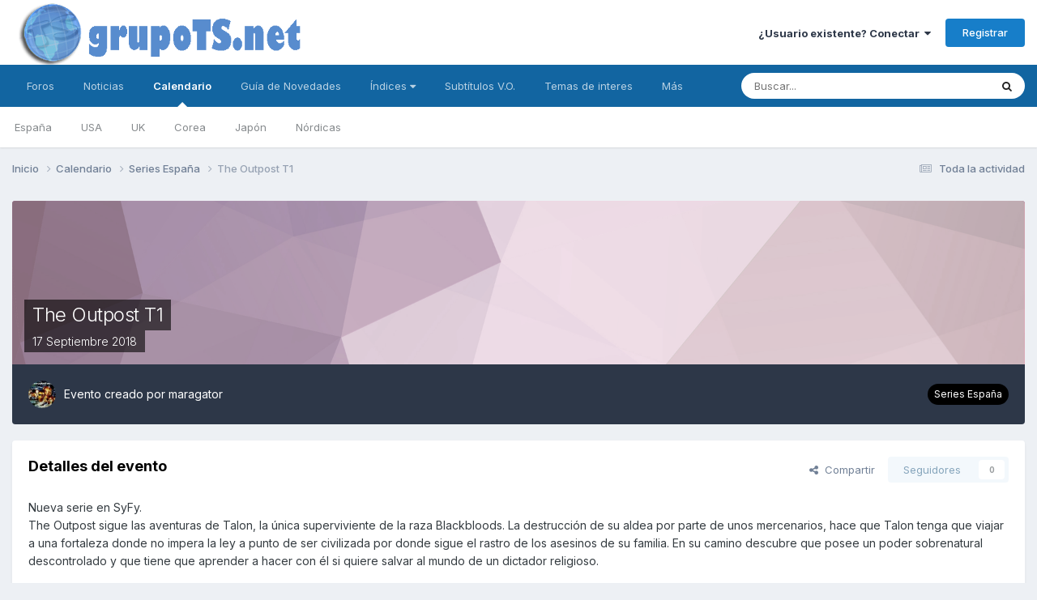

--- FILE ---
content_type: text/html;charset=UTF-8
request_url: https://grupots.net/events/event/3451-the-outpost-t1/
body_size: 14141
content:
<!DOCTYPE html>
<html lang="es-ES" dir="ltr">
	<head>
		<meta charset="utf-8">
        
		<title>The Outpost T1 - Series España - GrupoTS</title>
		
		
		
		

	<meta name="viewport" content="width=device-width, initial-scale=1">


	
	


	<meta name="twitter:card" content="summary" />



	
		
			
				<meta property="og:title" content="The Outpost T1">
			
		
	

	
		
			
				<meta property="og:type" content="website">
			
		
	

	
		
			
				<meta property="og:url" content="https://grupots.net/events/event/3451-the-outpost-t1/">
			
		
	

	
		
			
				<meta name="description" content="Nueva serie en SyFy. The Outpost sigue las aventuras de Talon, la única superviviente de la raza Blackbloods. La destrucción de su aldea por parte de unos mercenarios, hace que Talon tenga que viajar a una fortaleza donde no impera la ley a punto de ser civilizada por donde sigue el rastro de los...">
			
		
	

	
		
			
				<meta property="og:description" content="Nueva serie en SyFy. The Outpost sigue las aventuras de Talon, la única superviviente de la raza Blackbloods. La destrucción de su aldea por parte de unos mercenarios, hace que Talon tenga que viajar a una fortaleza donde no impera la ley a punto de ser civilizada por donde sigue el rastro de los...">
			
		
	

	
		
			
				<meta property="og:updated_time" content="2018-07-25T08:28:20Z">
			
		
	

	
		
			
				<meta property="og:site_name" content="GrupoTS">
			
		
	

	
		
			
				<meta property="og:locale" content="es_ES">
			
		
	


	
		<link rel="canonical" href="https://grupots.net/events/event/3451-the-outpost-t1/" />
	

	
		<link as="style" rel="preload" href="https://grupots.net/applications/core/interface/ckeditor/ckeditor/skins/ips/editor.css?t=N3JC" />
	




<link rel="manifest" href="https://grupots.net/manifest.webmanifest/">
<meta name="msapplication-config" content="https://grupots.net/browserconfig.xml/">
<meta name="msapplication-starturl" content="/">
<meta name="application-name" content="GrupoTS">
<meta name="apple-mobile-web-app-title" content="GrupoTS">

	<meta name="theme-color" content="#ffffff">










<link rel="preload" href="//grupots.net/applications/core/interface/font/fontawesome-webfont.woff2?v=4.7.0" as="font" crossorigin="anonymous">
		


	<link rel="preconnect" href="https://fonts.googleapis.com">
	<link rel="preconnect" href="https://fonts.gstatic.com" crossorigin>
	
		<link href="https://fonts.googleapis.com/css2?family=Inter:wght@300;400;500;600;700&display=swap" rel="stylesheet">
	



	<link rel='stylesheet' href='https://www.grupots.net/uploads/css_built_10/341e4a57816af3ba440d891ca87450ff_framework.css?v=3e5731e92c1682174691' media='all'>

	<link rel='stylesheet' href='https://www.grupots.net/uploads/css_built_10/05e81b71abe4f22d6eb8d1a929494829_responsive.css?v=3e5731e92c1682174691' media='all'>

	<link rel='stylesheet' href='https://www.grupots.net/uploads/css_built_10/20446cf2d164adcc029377cb04d43d17_flags.css?v=3e5731e92c1682174691' media='all'>

	<link rel='stylesheet' href='https://www.grupots.net/uploads/css_built_10/90eb5adf50a8c640f633d47fd7eb1778_core.css?v=3e5731e92c1682174691' media='all'>

	<link rel='stylesheet' href='https://www.grupots.net/uploads/css_built_10/5a0da001ccc2200dc5625c3f3934497d_core_responsive.css?v=3e5731e92c1682174691' media='all'>

	<link rel='stylesheet' href='https://www.grupots.net/uploads/css_built_10/f52edb4e1992632bcedeb14626678ff7_darkmode.css?v=3e5731e92c1682174691' media='all'>

	<link rel='stylesheet' href='https://www.grupots.net/uploads/css_built_10/51a672ecd6862df2c2f1969522683ee9_calendar.css?v=3e5731e92c1682174691' media='all'>

	<link rel='stylesheet' href='https://www.grupots.net/uploads/css_built_10/ac571ba28dab5323fa5bf741f9bdfa70_calendar_responsive.css?v=3e5731e92c1682174691' media='all'>





<link rel='stylesheet' href='https://www.grupots.net/uploads/css_built_10/258adbb6e4f3e83cd3b355f84e3fa002_custom.css?v=3e5731e92c1682174691' media='all'>




<style type='text/css'>
	a.cEvents_style1, .cEvents_style1 a, .cCalendarIcon.cEvents_style1 {
	background-color: #000000;
}
a.cEvents_style2, .cEvents_style2 a, .cCalendarIcon.cEvents_style2 {
	background-color: #000000;
}
a.cEvents_style3, .cEvents_style3 a, .cCalendarIcon.cEvents_style3 {
	background-color: #000000;
}
a.cEvents_style4, .cEvents_style4 a, .cCalendarIcon.cEvents_style4 {
	background-color: #000000;
}
a.cEvents_style9, .cEvents_style9 a, .cCalendarIcon.cEvents_style9 {
	background-color: #000000;
}
a.cEvents_style11, .cEvents_style11 a, .cCalendarIcon.cEvents_style11 {
	background-color: #994a15;
}
a.cEvents_style10, .cEvents_style10 a, .cCalendarIcon.cEvents_style10 {
	background-color: #6e4f99;
}

</style>

		
		

	
	<link rel='shortcut icon' href='https://www.grupots.net/uploads/monthly_2017_08/ts.ico.457c666294fe3e5423fd3fd70a03a939.ico' type="image/x-icon">

	</head>
	<body class="ipsApp ipsApp_front ipsJS_none ipsClearfix" data-controller="core.front.core.app"  data-message=""  data-pageapp="calendar" data-pagelocation="front" data-pagemodule="calendar" data-pagecontroller="event" data-pageid="3451"   >
		
        

        

		<a href="#ipsLayout_mainArea" class="ipsHide" title="Go to main content on this page" accesskey="m">Jump to content</a>
		





		<div id="ipsLayout_header" class="ipsClearfix">
			<header>
				<div class="ipsLayout_container">
					


<a href='https://grupots.net/' id='elLogo' accesskey='1'><img src="https://www.grupots.net/uploads/monthly_2023_01/gts_mind.png.5896cd386e6171d8c8de43ca560896af.png" alt='GrupoTS'></a>

					
						

	<ul id="elUserNav" class="ipsList_inline cSignedOut ipsResponsive_showDesktop">
		
        
		
        
        
            
            <li id="elSignInLink">
                <a href="https://grupots.net/login/" data-ipsmenu-closeonclick="false" data-ipsmenu id="elUserSignIn">
                    ¿Usuario existente? Conectar  <i class="fa fa-caret-down"></i>
                </a>
                
<div id='elUserSignIn_menu' class='ipsMenu ipsMenu_auto ipsHide'>
	<form accept-charset='utf-8' method='post' action='https://grupots.net/login/'>
		<input type="hidden" name="csrfKey" value="b463ef25b17de20e1b7d1464a13e043d">
		<input type="hidden" name="ref" value="aHR0cHM6Ly9ncnVwb3RzLm5ldC9ldmVudHMvZXZlbnQvMzQ1MS10aGUtb3V0cG9zdC10MS8=">
		<div data-role="loginForm">
			
			
			
				<div class='ipsColumns ipsColumns_noSpacing'>
					<div class='ipsColumn ipsColumn_wide' id='elUserSignIn_internal'>
						
<div class="ipsPad ipsForm ipsForm_vertical">
	<h4 class="ipsType_sectionHead">Conectar</h4>
	<br><br>
	<ul class='ipsList_reset'>
		<li class="ipsFieldRow ipsFieldRow_noLabel ipsFieldRow_fullWidth">
			
			
				<input type="email" placeholder="Dirección de Email" name="auth" autocomplete="email">
			
		</li>
		<li class="ipsFieldRow ipsFieldRow_noLabel ipsFieldRow_fullWidth">
			<input type="password" placeholder="Contraseña" name="password" autocomplete="current-password">
		</li>
		<li class="ipsFieldRow ipsFieldRow_checkbox ipsClearfix">
			<span class="ipsCustomInput">
				<input type="checkbox" name="remember_me" id="remember_me_checkbox" value="1" checked aria-checked="true">
				<span></span>
			</span>
			<div class="ipsFieldRow_content">
				<label class="ipsFieldRow_label" for="remember_me_checkbox">Recuérdame</label>
				<span class="ipsFieldRow_desc">No recomendado en ordenadores compartidos</span>
			</div>
		</li>
		<li class="ipsFieldRow ipsFieldRow_fullWidth">
			<button type="submit" name="_processLogin" value="usernamepassword" class="ipsButton ipsButton_primary ipsButton_small" id="elSignIn_submit">Conectar</button>
			
				<p class="ipsType_right ipsType_small">
					
						<a href='https://grupots.net/lostpassword/' data-ipsDialog data-ipsDialog-title='¿Olvidaste tu contraseña?'>
					
					¿Olvidaste tu contraseña?</a>
				</p>
			
		</li>
	</ul>
</div>
					</div>
					<div class='ipsColumn ipsColumn_wide'>
						<div class='ipsPadding' id='elUserSignIn_external'>
							<div class='ipsAreaBackground_light ipsPadding:half'>
								
									<p class='ipsType_reset ipsType_small ipsType_center'><strong>O inicia sesión con uno de estos servicios</strong></p>
								
								
									<div class='ipsType_center ipsMargin_top:half'>
										

<button type="submit" name="_processLogin" value="5" class='ipsButton ipsButton_verySmall ipsButton_fullWidth ipsSocial ipsSocial_facebook' style="background-color: #3a579a">
	
		<span class='ipsSocial_icon'>
			
				<i class='fa fa-facebook-official'></i>
			
		</span>
		<span class='ipsSocial_text'>Conectar usando Facebook</span>
	
</button>
									</div>
								
									<div class='ipsType_center ipsMargin_top:half'>
										

<button type="submit" name="_processLogin" value="6" class='ipsButton ipsButton_verySmall ipsButton_fullWidth ipsSocial ipsSocial_twitter' style="background-color: #00abf0">
	
		<span class='ipsSocial_icon'>
			
				<i class='fa fa-twitter'></i>
			
		</span>
		<span class='ipsSocial_text'>Conectar usando Twitter</span>
	
</button>
									</div>
								
							</div>
						</div>
					</div>
				</div>
			
		</div>
	</form>
</div>
            </li>
            
        
		
			<li>
				
					<a href="https://grupots.net/register/" data-ipsdialog data-ipsdialog-size="narrow" data-ipsdialog-title="Registrar"  id="elRegisterButton" class="ipsButton ipsButton_normal ipsButton_primary">Registrar</a>
				
			</li>
		
	</ul>

						
<ul class="ipsMobileHamburger ipsList_reset ipsResponsive_hideDesktop">
	<li data-ipsdrawer data-ipsdrawer-drawerelem="#elMobileDrawer">
		<a href="#">
			
			
				
			
			
			
			<i class="fa fa-navicon"></i>
		</a>
	</li>
</ul>
					
				</div>
			</header>
			

	<nav data-controller='core.front.core.navBar' class=' ipsResponsive_showDesktop'>
		<div class='ipsNavBar_primary ipsLayout_container '>
			<ul data-role="primaryNavBar" class='ipsClearfix'>
				


	
		
		
		<li  id='elNavSecondary_10' data-role="navBarItem" data-navApp="forums" data-navExt="Forums">
			
			
				<a href="https://grupots.net/forums/"  data-navItem-id="10" >
					Foros<span class='ipsNavBar_active__identifier'></span>
				</a>
			
			
		</li>
	
	

	
		
		
		<li  id='elNavSecondary_17' data-role="navBarItem" data-navApp="cms" data-navExt="Pages">
			
			
				<a href="https://grupots.net"  data-navItem-id="17" >
					Noticias<span class='ipsNavBar_active__identifier'></span>
				</a>
			
			
		</li>
	
	

	
		
		
			
		
		<li class='ipsNavBar_active' data-active id='elNavSecondary_11' data-role="navBarItem" data-navApp="calendar" data-navExt="Calendar">
			
			
				<a href="https://grupots.net/events/"  data-navItem-id="11" data-navDefault>
					Calendario<span class='ipsNavBar_active__identifier'></span>
				</a>
			
			
				<ul class='ipsNavBar_secondary ' data-role='secondaryNavBar'>
					


	
		
		
		<li  id='elNavSecondary_57' data-role="navBarItem" data-navApp="core" data-navExt="CustomItem">
			
			
				<a href="https://grupots.net/events/2-series-espa%C3%B1a/"  data-navItem-id="57" >
					España<span class='ipsNavBar_active__identifier'></span>
				</a>
			
			
		</li>
	
	

	
		
		
		<li  id='elNavSecondary_58' data-role="navBarItem" data-navApp="core" data-navExt="CustomItem">
			
			
				<a href="https://grupots.net/events/3-series-usa/"  data-navItem-id="58" >
					USA<span class='ipsNavBar_active__identifier'></span>
				</a>
			
			
		</li>
	
	

	
		
		
		<li  id='elNavSecondary_59' data-role="navBarItem" data-navApp="core" data-navExt="CustomItem">
			
			
				<a href="https://grupots.net/events/4-series-uk/"  data-navItem-id="59" >
					UK<span class='ipsNavBar_active__identifier'></span>
				</a>
			
			
		</li>
	
	

	
		
		
		<li  id='elNavSecondary_60' data-role="navBarItem" data-navApp="core" data-navExt="CustomItem">
			
			
				<a href="https://grupots.net/events/9-series-korea/"  data-navItem-id="60" >
					Corea<span class='ipsNavBar_active__identifier'></span>
				</a>
			
			
		</li>
	
	

	
		
		
		<li  id='elNavSecondary_74' data-role="navBarItem" data-navApp="core" data-navExt="CustomItem">
			
			
				<a href="https://grupots.net/events/10-series-jap%C3%B3n/"  data-navItem-id="74" >
					Japón<span class='ipsNavBar_active__identifier'></span>
				</a>
			
			
		</li>
	
	

	
		
		
		<li  id='elNavSecondary_75' data-role="navBarItem" data-navApp="core" data-navExt="CustomItem">
			
			
				<a href="https://grupots.net/events/11-series-n%C3%B3rdicas/"  data-navItem-id="75" >
					Nórdicas<span class='ipsNavBar_active__identifier'></span>
				</a>
			
			
		</li>
	
	

					<li class='ipsHide' id='elNavigationMore_11' data-role='navMore'>
						<a href='#' data-ipsMenu data-ipsMenu-appendTo='#elNavigationMore_11' id='elNavigationMore_11_dropdown'>Más <i class='fa fa-caret-down'></i></a>
						<ul class='ipsHide ipsMenu ipsMenu_auto' id='elNavigationMore_11_dropdown_menu' data-role='moreDropdown'></ul>
					</li>
				</ul>
			
		</li>
	
	

	
		
		
		<li  id='elNavSecondary_38' data-role="navBarItem" data-navApp="core" data-navExt="CustomItem">
			
			
				<a href="http://grupots.net/index.php?showtopic=33162"  data-navItem-id="38" >
					Guía de Novedades<span class='ipsNavBar_active__identifier'></span>
				</a>
			
			
				<ul class='ipsNavBar_secondary ipsHide' data-role='secondaryNavBar'>
					


	
		
		
		<li  id='elNavSecondary_39' data-role="navBarItem" data-navApp="core" data-navExt="CustomItem">
			
			
				<a href="http://grupots.net/index.php?showtopic=33162"  data-navItem-id="39" >
					Estrenos España<span class='ipsNavBar_active__identifier'></span>
				</a>
			
			
		</li>
	
	

	
		
		
		<li  id='elNavSecondary_40' data-role="navBarItem" data-navApp="core" data-navExt="CustomItem">
			
			
				<a href="http://grupots.net/index.php?showtopic=36968"  data-navItem-id="40" >
					Estrenos USA<span class='ipsNavBar_active__identifier'></span>
				</a>
			
			
		</li>
	
	

	
		
		
		<li  id='elNavSecondary_41' data-role="navBarItem" data-navApp="core" data-navExt="CustomItem">
			
			
				<a href="http://grupots.net/index.php?showtopic=45031"  data-navItem-id="41" >
					Estrenos Korea<span class='ipsNavBar_active__identifier'></span>
				</a>
			
			
		</li>
	
	

					<li class='ipsHide' id='elNavigationMore_38' data-role='navMore'>
						<a href='#' data-ipsMenu data-ipsMenu-appendTo='#elNavigationMore_38' id='elNavigationMore_38_dropdown'>Más <i class='fa fa-caret-down'></i></a>
						<ul class='ipsHide ipsMenu ipsMenu_auto' id='elNavigationMore_38_dropdown_menu' data-role='moreDropdown'></ul>
					</li>
				</ul>
			
		</li>
	
	

	
		
		
		<li  id='elNavSecondary_43' data-role="navBarItem" data-navApp="core" data-navExt="Menu">
			
			
				<a href="#" id="elNavigation_43" data-ipsMenu data-ipsMenu-appendTo='#elNavSecondary_43' data-ipsMenu-activeClass='ipsNavActive_menu' data-navItem-id="43" >
					Índices <i class="fa fa-caret-down"></i><span class='ipsNavBar_active__identifier'></span>
				</a>
				<ul id="elNavigation_43_menu" class="ipsMenu ipsMenu_auto ipsHide">
					

	
		
			<li class='ipsMenu_item' >
				<a href='http://grupots.net/index.php?showtopic=37107' >
					Extranjeras
				</a>
			</li>
		
	

	
		
			<li class='ipsMenu_item' >
				<a href='http://grupots.net/index.php?showtopic=37007' >
					Extranjeras a ritmo USA
				</a>
			</li>
		
	

	
		
			<li class='ipsMenu_item' >
				<a href='http://grupots.net/index.php?showtopic=37766' >
					Españolas
				</a>
			</li>
		
	

	
		
			<li class='ipsMenu_item' >
				<a href='http://grupots.net/index.php?showtopic=48688' >
					Latinoamericanas
				</a>
			</li>
		
	

	
		
			<li class='ipsMenu_item' >
				<a href='https://grupots.net/forums/topic/54023-%C3%ADndice-alfab%C3%A9tico-de-series-asi%C3%A1ticas/' >
					Asiáticas
				</a>
			</li>
		
	

	
		
			<li class='ipsMenu_item' >
				<a href='http://grupots.net/index.php?showtopic=37768' >
					Juveniles
				</a>
			</li>
		
	

	
		
			<li class='ipsMenu_item' >
				<a href='http://grupots.net/index.php?showtopic=37801' >
					Dibujos
				</a>
			</li>
		
	

	
		
			<li class='ipsMenu_item' >
				<a href='http://grupots.net/index.php?showtopic=49490' >
					Animación
				</a>
			</li>
		
	

	
		
			<li class='ipsMenu_item' >
				<a href='http://grupots.net/index.php?showtopic=36989' >
					Mini Series
				</a>
			</li>
		
	

	
		
			<li class='ipsMenu_item' >
				<a href='http://grupots.net/index.php?showtopic=38342' >
					Programas
				</a>
			</li>
		
	

	
		
			<li class='ipsMenu_item' >
				<a href='http://grupots.net/index.php?showtopic=44549' >
					Documentales
				</a>
			</li>
		
	

	
		
			<li class='ipsMenu_item' >
				<a href='http://grupots.net/index.php?showtopic=44748' >
					Deportes
				</a>
			</li>
		
	

	
		
			<li class='ipsMenu_item' >
				<a href='http://grupots.net/index.php?showtopic=39493' >
					Novelas
				</a>
			</li>
		
	

	
		
			<li class='ipsMenu_item' >
				<a href='http://grupots.net/index.php?showtopic=48689' >
					Novelas Turcas
				</a>
			</li>
		
	

				</ul>
			
			
		</li>
	
	

	
		
		
		<li  id='elNavSecondary_31' data-role="navBarItem" data-navApp="core" data-navExt="CustomItem">
			
			
				<a href="http://grupots.net/index.php?showtopic=32533"  data-navItem-id="31" >
					Subtítulos V.O.<span class='ipsNavBar_active__identifier'></span>
				</a>
			
			
		</li>
	
	

	
		
		
		<li  id='elNavSecondary_69' data-role="navBarItem" data-navApp="core" data-navExt="CustomItem">
			
			
				<a href="https://grupots.net"  data-navItem-id="69" >
					Temas de interes<span class='ipsNavBar_active__identifier'></span>
				</a>
			
			
				<ul class='ipsNavBar_secondary ipsHide' data-role='secondaryNavBar'>
					


	
		
		
		<li  id='elNavSecondary_70' data-role="navBarItem" data-navApp="core" data-navExt="CustomItem">
			
			
				<a href="http://grupots.net/index.php?showtopic=48659"  data-navItem-id="70" >
					Nuevas Funciones del foro<span class='ipsNavBar_active__identifier'></span>
				</a>
			
			
		</li>
	
	

	
		
		
		<li  id='elNavSecondary_65' data-role="navBarItem" data-navApp="core" data-navExt="Menu">
			
			
				<a href="#" id="elNavigation_65" data-ipsMenu data-ipsMenu-appendTo='#elNavSecondary_69' data-ipsMenu-activeClass='ipsNavActive_menu' data-navItem-id="65" >
					Normas <i class="fa fa-caret-down"></i><span class='ipsNavBar_active__identifier'></span>
				</a>
				<ul id="elNavigation_65_menu" class="ipsMenu ipsMenu_auto ipsHide">
					

	
		
			<li class='ipsMenu_item' >
				<a href='http://grupots.net/index.php?showtopic=29948' >
					Generales
				</a>
			</li>
		
	

	
		
			<li class='ipsMenu_item' >
				<a href='http://grupots.net/index.php?showtopic=48664' >
					Comenta Tus Series
				</a>
			</li>
		
	

				</ul>
			
			
		</li>
	
	

	
		
		
		<li  id='elNavSecondary_3' data-role="navBarItem" data-navApp="core" data-navExt="Clubs">
			
			
				<a href="https://grupots.net/clubs/"  data-navItem-id="3" >
					Clubs<span class='ipsNavBar_active__identifier'></span>
				</a>
			
			
		</li>
	
	

	
	

	
		
		
		<li  id='elNavSecondary_14' data-role="navBarItem" data-navApp="core" data-navExt="StaffDirectory">
			
			
				<a href="https://grupots.net/staff/"  data-navItem-id="14" >
					Staff<span class='ipsNavBar_active__identifier'></span>
				</a>
			
			
		</li>
	
	

	
		
		
		<li  id='elNavSecondary_15' data-role="navBarItem" data-navApp="core" data-navExt="OnlineUsers">
			
			
				<a href="https://grupots.net/online/"  data-navItem-id="15" >
					Usuarios conectados<span class='ipsNavBar_active__identifier'></span>
				</a>
			
			
		</li>
	
	

	
		
		
		<li  id='elNavSecondary_16' data-role="navBarItem" data-navApp="core" data-navExt="Leaderboard">
			
			
				<a href="https://grupots.net/leaderboard/"  data-navItem-id="16" >
					Tabla de líderes<span class='ipsNavBar_active__identifier'></span>
				</a>
			
			
		</li>
	
	

					<li class='ipsHide' id='elNavigationMore_69' data-role='navMore'>
						<a href='#' data-ipsMenu data-ipsMenu-appendTo='#elNavigationMore_69' id='elNavigationMore_69_dropdown'>Más <i class='fa fa-caret-down'></i></a>
						<ul class='ipsHide ipsMenu ipsMenu_auto' id='elNavigationMore_69_dropdown_menu' data-role='moreDropdown'></ul>
					</li>
				</ul>
			
		</li>
	
	

	
	

	
		
		
		<li  id='elNavSecondary_2' data-role="navBarItem" data-navApp="core" data-navExt="CustomItem">
			
			
				<a href="https://grupots.net/discover/"  data-navItem-id="2" >
					Actividad<span class='ipsNavBar_active__identifier'></span>
				</a>
			
			
				<ul class='ipsNavBar_secondary ipsHide' data-role='secondaryNavBar'>
					


	
		
		
		<li  id='elNavSecondary_4' data-role="navBarItem" data-navApp="core" data-navExt="AllActivity">
			
			
				<a href="https://grupots.net/discover/"  data-navItem-id="4" >
					Toda la actividad<span class='ipsNavBar_active__identifier'></span>
				</a>
			
			
		</li>
	
	

	
	

	
	

	
	

	
		
		
		<li  id='elNavSecondary_8' data-role="navBarItem" data-navApp="core" data-navExt="Search">
			
			
				<a href="https://grupots.net/search/"  data-navItem-id="8" >
					Buscar<span class='ipsNavBar_active__identifier'></span>
				</a>
			
			
		</li>
	
	

	
	

					<li class='ipsHide' id='elNavigationMore_2' data-role='navMore'>
						<a href='#' data-ipsMenu data-ipsMenu-appendTo='#elNavigationMore_2' id='elNavigationMore_2_dropdown'>Más <i class='fa fa-caret-down'></i></a>
						<ul class='ipsHide ipsMenu ipsMenu_auto' id='elNavigationMore_2_dropdown_menu' data-role='moreDropdown'></ul>
					</li>
				</ul>
			
		</li>
	
	

				<li class='ipsHide' id='elNavigationMore' data-role='navMore'>
					<a href='#' data-ipsMenu data-ipsMenu-appendTo='#elNavigationMore' id='elNavigationMore_dropdown'>Más</a>
					<ul class='ipsNavBar_secondary ipsHide' data-role='secondaryNavBar'>
						<li class='ipsHide' id='elNavigationMore_more' data-role='navMore'>
							<a href='#' data-ipsMenu data-ipsMenu-appendTo='#elNavigationMore_more' id='elNavigationMore_more_dropdown'>Más <i class='fa fa-caret-down'></i></a>
							<ul class='ipsHide ipsMenu ipsMenu_auto' id='elNavigationMore_more_dropdown_menu' data-role='moreDropdown'></ul>
						</li>
					</ul>
				</li>
			</ul>
			

	<div id="elSearchWrapper">
		<div id='elSearch' data-controller="core.front.core.quickSearch">
			<form accept-charset='utf-8' action='//grupots.net/search/?do=quicksearch' method='post'>
                <input type='search' id='elSearchField' placeholder='Buscar...' name='q' autocomplete='off' aria-label='Buscar'>
                <details class='cSearchFilter'>
                    <summary class='cSearchFilter__text'></summary>
                    <ul class='cSearchFilter__menu'>
                        
                        <li><label><input type="radio" name="type" value="all" ><span class='cSearchFilter__menuText'>Todo</span></label></li>
                        
                            
                                <li><label><input type="radio" name="type" value='contextual_{&quot;type&quot;:&quot;calendar_event&quot;,&quot;nodes&quot;:2}' checked><span class='cSearchFilter__menuText'>Este calendario</span></label></li>
                            
                                <li><label><input type="radio" name="type" value='contextual_{&quot;type&quot;:&quot;calendar_event&quot;,&quot;item&quot;:3451}' checked><span class='cSearchFilter__menuText'>Este evento</span></label></li>
                            
                        
                        
                            <li><label><input type="radio" name="type" value="core_statuses_status"><span class='cSearchFilter__menuText'>Actualizaciones de estado</span></label></li>
                        
                            <li><label><input type="radio" name="type" value="forums_topic"><span class='cSearchFilter__menuText'>Temas</span></label></li>
                        
                            <li><label><input type="radio" name="type" value="calendar_event"><span class='cSearchFilter__menuText'>Eventos</span></label></li>
                        
                            <li><label><input type="radio" name="type" value="cms_pages_pageitem"><span class='cSearchFilter__menuText'>Pages</span></label></li>
                        
                            <li><label><input type="radio" name="type" value="cms_records1"><span class='cSearchFilter__menuText'>Artículos</span></label></li>
                        
                            <li><label><input type="radio" name="type" value="core_members"><span class='cSearchFilter__menuText'>Miembros</span></label></li>
                        
                    </ul>
                </details>
				<button class='cSearchSubmit' type="submit" aria-label='Buscar'><i class="fa fa-search"></i></button>
			</form>
		</div>
	</div>

		</div>
	</nav>

			
<ul id='elMobileNav' class='ipsResponsive_hideDesktop' data-controller='core.front.core.mobileNav'>
	
		
			
			
				
				
			
				
					<li id='elMobileBreadcrumb'>
						<a href='https://grupots.net/events/2-series-espa%C3%B1a/'>
							<span>Series España</span>
						</a>
					</li>
				
				
			
				
				
			
		
	
	
	
	<li >
		<a data-action="defaultStream" href='https://grupots.net/discover/'><i class="fa fa-newspaper-o" aria-hidden="true"></i></a>
	</li>

	

	
		<li class='ipsJS_show'>
			<a href='https://grupots.net/search/'><i class='fa fa-search'></i></a>
		</li>
	
</ul>
		</div>
		<main id="ipsLayout_body" class="ipsLayout_container">
			<div id="ipsLayout_contentArea">
				<div id="ipsLayout_contentWrapper">
					
<nav class='ipsBreadcrumb ipsBreadcrumb_top ipsFaded_withHover'>
	

	<ul class='ipsList_inline ipsPos_right'>
		
		<li >
			<a data-action="defaultStream" class='ipsType_light '  href='https://grupots.net/discover/'><i class="fa fa-newspaper-o" aria-hidden="true"></i> <span>Toda la actividad</span></a>
		</li>
		
	</ul>

	<ul data-role="breadcrumbList">
		<li>
			<a title="Inicio" href='https://grupots.net/'>
				<span>Inicio <i class='fa fa-angle-right'></i></span>
			</a>
		</li>
		
		
			<li>
				
					<a href='https://grupots.net/events/'>
						<span>Calendario <i class='fa fa-angle-right' aria-hidden="true"></i></span>
					</a>
				
			</li>
		
			<li>
				
					<a href='https://grupots.net/events/2-series-espa%C3%B1a/'>
						<span>Series España <i class='fa fa-angle-right' aria-hidden="true"></i></span>
					</a>
				
			</li>
		
			<li>
				
					The Outpost T1
				
			</li>
		
	</ul>
</nav>
					
					<div id="ipsLayout_mainArea">
						
						
						
						

	




						



<div>
	<header class='ipsClearfix ipsSpacer_bottom'>
		<div id="elEventHeader">
<div class='ipsPageHead_special ipsCoverPhoto' data-controller='core.global.core.coverPhoto' data-url="https://grupots.net/events/event/3451-the-outpost-t1/?csrfKey=b463ef25b17de20e1b7d1464a13e043d" data-coverOffset='0'>
	
	
		<div class='ipsCoverPhoto_container' style="background-color: hsl(-34, 100%, 80% )">
			<img src='https://www.grupots.net/uploads/set_resources_10/84c1e40ea0e759e3f1505eb1788ddf3c_pattern.png' class='ipsCoverPhoto_photo' data-action="toggleCoverPhoto" alt=''>
		</div>
	
	
	
	<div class='ipsColumns ipsColumns_collapsePhone' data-hideOnCoverEdit>
		<div class='ipsColumn ipsColumn_fluid'>
			
			



<div class='cEvent_details'>
    <p class='cEvent__date'>
        
    </p>
	<h1 class='ipsType_pageTitle ipsContained_container ipsType_break'>
		

		
		
			<span class='ipsType_break ipsContained ipsPageHead_barText'>
				
				The Outpost T1
			</span>
		
	</h1>
	<p class='ipsType_normal ipsType_reset ipsPageHead_barText_small'>
		<time datetime='2018-09-17'>
			
				<span data-controller="core.global.core.datetime" data-time="2018-09-17T00:00:00+00:00" data-format="%d %B %Y">
					17 septiembre 2018
				</span>
			
		</time>
		
	</p>
</div>
		</div>
	</div>
</div></div>
		<div id='elEventHeader_details' class='ipsRadius:bl ipsRadius:br'>
			<div class="ipsPhotoPanel ipsPhotoPanel_tiny ipsPhotoPanel_notPhone ipsClearfix">
				


	<a href="https://grupots.net/profile/89-maragator/" rel="nofollow" data-ipsHover data-ipsHover-width="370" data-ipsHover-target="https://grupots.net/profile/89-maragator/?do=hovercard" class="ipsUserPhoto ipsUserPhoto_tiny" title="Ir al perfil de maragator">
		<img src='https://www.grupots.net/uploads/profile/photo-thumb-89.jpg' alt='maragator' loading="lazy">
	</a>

				<div>
					<p class="ipsType_reset ipsType_normal ipsType_blendLinks">
						Evento creado por 


<a href='https://grupots.net/profile/89-maragator/' rel="nofollow" data-ipsHover data-ipsHover-width='370' data-ipsHover-target='https://grupots.net/profile/89-maragator/?do=hovercard&amp;referrer=https%253A%252F%252Fgrupots.net%252Fevents%252Fevent%252F3451-the-outpost-t1%252F' title="Ir al perfil de maragator" class="ipsType_break">maragator</a>
						
					</p>
					
				</div>
			</div>
			<a href='https://grupots.net/events/2-series-espa%C3%B1a/' class='cEvents_event cEvents_eventSmall cEvents_style2'>Series España</a>
		</div>
	</header>

	<section>
		

		

        <div id="sidebarWrapper">
		
			<div class='ipsBox ipsResponsive_pull ipsClearfix'>
				<div class='ipsPadding'>
					<div class='ipsPageHeader__meta ipsFlex ipsFlex-jc:between ipsFlex-fw:wrap ipsGap:3'>
						<div class='ipsFlex-flex:11'>
							<h2 class='ipsType_sectionHead'>Detalles del evento</h2>
							
						</div>
						<div class='ipsFlex-flex:01 ipsResponsive_hidePhone'>
							<div class='ipsShareLinks'>
								
									


    <a href='#elShareItem_1824173598_menu' id='elShareItem_1824173598' data-ipsMenu class='ipsShareButton ipsButton ipsButton_verySmall ipsButton_link ipsButton_link--light'>
        <span><i class='fa fa-share-alt'></i></span> &nbsp;Compartir
    </a>

    <div class='ipsPadding ipsMenu ipsMenu_auto ipsHide' id='elShareItem_1824173598_menu' data-controller="core.front.core.sharelink">
        <ul class='ipsList_inline'>
            
                <li>
<a href="https://www.reddit.com/submit?url=https%3A%2F%2Fgrupots.net%2Fevents%2Fevent%2F3451-the-outpost-t1%2F&amp;title=The+Outpost+T1" rel="nofollow noopener" class="cShareLink cShareLink_reddit" target="_blank" title='Compartir en Reddit' data-ipsTooltip>
	<i class="fa fa-reddit"></i>
</a></li>
            
                <li>
<a href="mailto:?subject=The%20Outpost%20T1&body=https%3A%2F%2Fgrupots.net%2Fevents%2Fevent%2F3451-the-outpost-t1%2F" rel='nofollow' class='cShareLink cShareLink_email' title='Compartir por correo' data-ipsTooltip>
	<i class="fa fa-envelope"></i>
</a></li>
            
                <li>
<a href="https://pinterest.com/pin/create/button/?url=https://grupots.net/events/event/3451-the-outpost-t1/&amp;media=" class="cShareLink cShareLink_pinterest" rel="nofollow noopener" target="_blank" data-role="shareLink" title='Compartir en Pinterest' data-ipsTooltip>
	<i class="fa fa-pinterest"></i>
</a></li>
            
        </ul>
        
            <hr class='ipsHr'>
            <button class='ipsHide ipsButton ipsButton_verySmall ipsButton_light ipsButton_fullWidth ipsMargin_top:half' data-controller='core.front.core.webshare' data-role='webShare' data-webShareTitle='The Outpost T1' data-webShareText='The Outpost T1' data-webShareUrl='https://grupots.net/events/event/3451-the-outpost-t1/'>More sharing options...</button>
        
    </div>

								
								
								



								

<div data-followApp='calendar' data-followArea='event' data-followID='3451' data-controller='core.front.core.followButton'>
	

	<a href='https://grupots.net/login/' rel="nofollow" class="ipsFollow ipsPos_middle ipsButton ipsButton_light ipsButton_verySmall ipsButton_disabled" data-role="followButton" data-ipsTooltip title='Conéctate para seguir esto'>
		<span>Seguidores</span>
		<span class='ipsCommentCount'>0</span>
	</a>

</div>
							</div>
						</div>
					</div>
							
					<div class='ipsComment_content ipsType_medium ipsMargin_top'>
						



<div class='ipsType_richText ipsType_normal ipsClear ipsType_break' data-controller='core.front.core.lightboxedImages' >

<p>
	Nueva serie en SyFy.
</p>

<p>
	The Outpost sigue las aventuras de Talon, la única superviviente de la raza Blackbloods. La destrucción de su aldea por parte de unos mercenarios, hace que Talon tenga que viajar a una fortaleza donde no impera la ley a punto de ser civilizada por donde sigue el rastro de los asesinos de su familia. En su camino descubre que posee un poder sobrenatural descontrolado y que tiene que aprender a hacer con él si quiere salvar al mundo de un dictador religioso.<br><br>
	La serie original de NBC Universal International Networks, creada por Jason Faller y Kynan Griffin, está protagonizada por Jessica Green (Ash vs. Evil Dead), Jake Stormoen (Extint), Andrew Howard (Hatfields and McCoys), Anand Desai-Barochia (Emmerdale), Robyn Malcolm (Top of the Lake) y Kristian Nairn (Juego de Tronos). La producción ejecutiva está liderada por Dean Devlin y Jonathan Glassner.
</p>

</div>

					</div>

					

					
				</div>
				<div class='ipsItemControls'>
					
						

	<div data-controller='core.front.core.reaction' class='ipsItemControls_right ipsClearfix '>	
		<div class='ipsReact ipsPos_right'>
			
				
				<div class='ipsReact_blurb ' data-role='reactionBlurb'>
					
						

	
	<ul class='ipsReact_reactions'>
		
		
			
				
				<li class='ipsReact_reactCount'>
					
						<span data-ipsTooltip title="Me gusta">
					
							<span>
								<img src='https://www.grupots.net/uploads/reactions/react_like.png' alt="Me gusta" loading="lazy">
							</span>
							<span>
								2
							</span>
					
						</span>
					
				</li>
			
		
	</ul>

					
				</div>
			
			
			
		</div>
	</div>

					
					<ul class='ipsComment_controls ipsClearfix ipsItemControls_left'>
						
							<li>
								<a href='https://grupots.net/events/event/3451-the-outpost-t1/?do=report' class='ipsButton ipsButton_link ipsButton_verySmall ipsButton_fullWidth' data-ipsDialog data-ipsDialog-size='medium' data-ipsDialog-title="Reportar evento" data-ipsDialog-remoteSubmit data-ipsDialog-flashMessage="Gracias por tu informe" title="Reportar evento">Reportar evento</a>
							</li>
						

						<li><a href='https://grupots.net/events/event/3451-the-outpost-t1/?do=download' rel="noindex nofollow" title='Descargar este evento como un archivo iCal' class='ipsButton ipsButton_link ipsButton_verySmall ipsButton_fullWidth'>Descargar evento</a></li>
						
						
					</ul>
				</div>
			</div>
		
        </div>
	</section>

	<div class='ipsBox ipsPadding ipsResponsive_pull ipsResponsive_showPhone ipsMargin_top'>
		<div class='ipsShareLinks'>
			
				


    <a href='#elShareItem_1256191471_menu' id='elShareItem_1256191471' data-ipsMenu class='ipsShareButton ipsButton ipsButton_verySmall ipsButton_light '>
        <span><i class='fa fa-share-alt'></i></span> &nbsp;Compartir
    </a>

    <div class='ipsPadding ipsMenu ipsMenu_auto ipsHide' id='elShareItem_1256191471_menu' data-controller="core.front.core.sharelink">
        <ul class='ipsList_inline'>
            
                <li>
<a href="https://www.reddit.com/submit?url=https%3A%2F%2Fgrupots.net%2Fevents%2Fevent%2F3451-the-outpost-t1%2F&amp;title=The+Outpost+T1" rel="nofollow noopener" class="cShareLink cShareLink_reddit" target="_blank" title='Compartir en Reddit' data-ipsTooltip>
	<i class="fa fa-reddit"></i>
</a></li>
            
                <li>
<a href="mailto:?subject=The%20Outpost%20T1&body=https%3A%2F%2Fgrupots.net%2Fevents%2Fevent%2F3451-the-outpost-t1%2F" rel='nofollow' class='cShareLink cShareLink_email' title='Compartir por correo' data-ipsTooltip>
	<i class="fa fa-envelope"></i>
</a></li>
            
                <li>
<a href="https://pinterest.com/pin/create/button/?url=https://grupots.net/events/event/3451-the-outpost-t1/&amp;media=" class="cShareLink cShareLink_pinterest" rel="nofollow noopener" target="_blank" data-role="shareLink" title='Compartir en Pinterest' data-ipsTooltip>
	<i class="fa fa-pinterest"></i>
</a></li>
            
        </ul>
        
            <hr class='ipsHr'>
            <button class='ipsHide ipsButton ipsButton_verySmall ipsButton_light ipsButton_fullWidth ipsMargin_top:half' data-controller='core.front.core.webshare' data-role='webShare' data-webShareTitle='The Outpost T1' data-webShareText='The Outpost T1' data-webShareUrl='https://grupots.net/events/event/3451-the-outpost-t1/'>More sharing options...</button>
        
    </div>

			
			
			

<div data-followApp='calendar' data-followArea='event' data-followID='3451' data-controller='core.front.core.followButton'>
	

	<a href='https://grupots.net/login/' rel="nofollow" class="ipsFollow ipsPos_middle ipsButton ipsButton_light ipsButton_verySmall ipsButton_disabled" data-role="followButton" data-ipsTooltip title='Conéctate para seguir esto'>
		<span>Seguidores</span>
		<span class='ipsCommentCount'>0</span>
	</a>

</div>
			



		</div>
	</div>

	
		<br>
		
		<div class='ipsResponsive_pull'>
			

<div class='' data-controller='core.front.core.commentFeed, core.front.core.ignoredComments' data-autoPoll data-baseURL='https://grupots.net/events/event/3451-the-outpost-t1/' data-lastPage data-feedID='event-3451' id='comments'>

	

<div data-controller='core.front.core.recommendedComments' data-url='https://grupots.net/events/event/3451-the-outpost-t1/?tab=comments&amp;recommended=comments' class='ipsRecommendedComments ipsHide'>
	<div data-role="recommendedComments">
		<h2 class='ipsType_sectionHead ipsType_large ipsType_bold ipsMargin_bottom'>Comentarios recomendados</h2>
		
	</div>
</div>
	



	

	<div data-role='commentFeed' data-controller='core.front.core.moderation'>
		
			<p class='ipsType_normal ipsType_light ipsType_center' data-role='noComments'>No hay comentarios para mostrar</p>
		
	</div>
	
	
		<a id='replyForm'></a>
		<div data-role='replyArea' class='ipsBox ipsPad  ipsSpacer_top'>
			
				
				

	
		<div class='ipsPadding_bottom ipsBorder_bottom ipsMargin_bottom cGuestTeaser'>
			<h2 class='ipsType_pageTitle'>Join the conversation</h2>
			<p class='ipsType_normal ipsType_reset'>
	
				
					You can post now and register later.
				
				If you have an account, <a class='ipsType_brandedLink' href='https://grupots.net/login/' data-ipsDialog data-ipsDialog-size='medium' data-ipsDialog-title='Sign In Now'>sign in now</a> to post with your account.
				
			</p>
	
		</div>
	


<form accept-charset='utf-8' class="ipsForm ipsForm_vertical" action="https://grupots.net/events/event/3451-the-outpost-t1/" method="post" enctype="multipart/form-data">
	<input type="hidden" name="commentform_3451_submitted" value="1">
	
		<input type="hidden" name="csrfKey" value="b463ef25b17de20e1b7d1464a13e043d">
	
		<input type="hidden" name="_contentReply" value="1">
	
		<input type="hidden" name="captcha_field" value="1">
	
	
		<input type="hidden" name="MAX_FILE_SIZE" value="7340032">
		<input type="hidden" name="plupload" value="b7b85b76ddf652d5ed46168b47ef811d">
	
	<div class='ipsComposeArea ipsComposeArea_withPhoto ipsClearfix ipsContained'>
		<div data-role='whosTyping' class='ipsHide ipsMargin_bottom'></div>
		<div class='ipsPos_left ipsResponsive_hidePhone ipsResponsive_block'>

	<span class='ipsUserPhoto ipsUserPhoto_small '>
		<img src='https://www.grupots.net/uploads/set_resources_10/84c1e40ea0e759e3f1505eb1788ddf3c_default_photo.png' alt='Invitado' loading="lazy">
	</span>
</div>
		<div class='ipsComposeArea_editor'>
			
				
					
				
					
						<ul class='ipsForm ipsForm_horizontal ipsMargin_bottom:half' data-ipsEditor-toolList>
							<li class='ipsFieldRow ipsFieldRow_fullWidth'>
								


	<input
		type="email"
		name="guest_email"
		value=""
		id="elInput_guest_email"
		aria-required='true'
		
		
		
		placeholder='Enter your email address (this is not shown to other users)'
		
		autocomplete="email"
	>
	
	
	

								
							</li>
						</ul>
					
				
					
				
			
			
				
					
						
							
						
						

<div class='ipsType_normal ipsType_richText ipsType_break' data-ipsEditor data-ipsEditor-controller="https://grupots.net/index.php?app=core&amp;module=system&amp;controller=editor" data-ipsEditor-minimized data-ipsEditor-toolbars='{&quot;desktop&quot;:[{&quot;name&quot;:&quot;row1&quot;,&quot;items&quot;:[&quot;Bold&quot;,&quot;Italic&quot;,&quot;Underline&quot;,&quot;Strike&quot;,&quot;-&quot;,&quot;TextColor&quot;,&quot;BGColor&quot;,&quot;Font&quot;,&quot;FontSize&quot;,&quot;-&quot;,&quot;Subscript&quot;,&quot;Superscript&quot;,&quot;-&quot;,&quot;JustifyLeft&quot;,&quot;JustifyCenter&quot;,&quot;JustifyRight&quot;,&quot;JustifyBlock&quot;]},&quot;\/&quot;,{&quot;name&quot;:&quot;row2&quot;,&quot;items&quot;:[&quot;ipsLink&quot;,&quot;Ipsquote&quot;,&quot;ipsCode&quot;,&quot;Ipsspoiler&quot;,&quot;ipsEmoticon&quot;,&quot;-&quot;,&quot;BulletedList&quot;,&quot;NumberedList&quot;,&quot;-&quot;,&quot;Undo&quot;,&quot;Redo&quot;,&quot;Paste&quot;,&quot;RemoveFormat&quot;,&quot;ipsPreview&quot;]},&quot;\/&quot;],&quot;tablet&quot;:[{&quot;name&quot;:&quot;row1&quot;,&quot;items&quot;:[&quot;Bold&quot;,&quot;Italic&quot;,&quot;Underline&quot;,&quot;-&quot;,&quot;TextColor&quot;,&quot;BGColor&quot;,&quot;Font&quot;,&quot;FontSize&quot;]},&quot;\/&quot;,{&quot;name&quot;:&quot;row2&quot;,&quot;items&quot;:[&quot;ipsLink&quot;,&quot;Ipsquote&quot;,&quot;ipsCode&quot;,&quot;Ipsspoiler&quot;,&quot;ipsEmoticon&quot;,&quot;-&quot;,&quot;BulletedList&quot;,&quot;NumberedList&quot;,&quot;-&quot;,&quot;RemoveFormat&quot;,&quot;ipsPreview&quot;]},&quot;\/&quot;],&quot;phone&quot;:[{&quot;name&quot;:&quot;row1&quot;,&quot;items&quot;:[&quot;Bold&quot;,&quot;Italic&quot;,&quot;Underline&quot;,&quot;-&quot;,&quot;ipsEmoticon&quot;,&quot;-&quot;,&quot;ipsLink&quot;,&quot;-&quot;,&quot;ipsPreview&quot;]},&quot;\/&quot;]}' data-ipsEditor-extraPlugins='' data-ipsEditor-postKey="2ac5d74e08d3e38d78f046beeebbf843" data-ipsEditor-autoSaveKey="reply-calendar/calendar-3451"  data-ipsEditor-skin="ips" data-ipsEditor-name="event_comment_3451" data-ipsEditor-pasteBehaviour='rich'  data-ipsEditor-ipsPlugins="ipsautolink,ipsautosave,ipsctrlenter,ipscode,ipscontextmenu,ipsemoticon,ipsimage,ipslink,ipsmentions,ipspage,ipspaste,ipsquote,ipsspoiler,ipsautogrow,ipssource,removeformat,ipspreview" data-ipsEditor-contentClass='IPS\calendar\Event' data-ipsEditor-contentId='3451'>
    <div data-role='editorComposer'>
		<noscript>
			<textarea name="event_comment_3451_noscript" rows="15"></textarea>
		</noscript>
		<div class="ipsHide norewrite" data-role="mainEditorArea">
			<textarea name="event_comment_3451" data-role='contentEditor' class="ipsHide" tabindex='1'></textarea>
		</div>
		
			<div class='ipsComposeArea_dummy ipsJS_show' tabindex='1'><i class='fa fa-comment-o'></i> Añadir un comentario...</div>
		
		<div class="ipsHide ipsComposeArea_editorPaste" data-role="pasteMessage">
			<p class='ipsType_reset ipsPad_half'>
				
					<a class="ipsPos_right ipsType_normal ipsCursor_pointer ipsComposeArea_editorPasteSwitch" data-action="keepPasteFormatting" title='Mantener formato' data-ipsTooltip>&times;</a>
					<i class="fa fa-info-circle"></i>&nbsp; Has pegado contenido con formato. &nbsp;&nbsp;<a class='ipsCursor_pointer' data-action="removePasteFormatting">Eliminar formato</a>
				
			</p>
		</div>
		<div class="ipsHide ipsComposeArea_editorPaste" data-role="emoticonMessage">
			<p class='ipsType_reset ipsPad_half'>
				<i class="fa fa-info-circle"></i>&nbsp; Sólo se permiten 75 emoticonos como máximo.
			</p>
		</div>
		<div class="ipsHide ipsComposeArea_editorPaste" data-role="embedMessage">
			<p class='ipsType_reset ipsPad_half'>
				<a class="ipsPos_right ipsType_normal ipsCursor_pointer ipsComposeArea_editorPasteSwitch" data-action="keepEmbeddedMedia" title='Mantener el contenido incorporado' data-ipsTooltip>&times;</a>
				<i class="fa fa-info-circle"></i>&nbsp; El enlace se ha incorporado automáticamente. &nbsp;&nbsp;<a class='ipsCursor_pointer' data-action="removeEmbeddedMedia">Mostrar como un enlace</a>
			</p>
		</div>
		<div class="ipsHide ipsComposeArea_editorPaste" data-role="embedFailMessage">
			<p class='ipsType_reset ipsPad_half'>
			</p>
		</div>
		<div class="ipsHide ipsComposeArea_editorPaste" data-role="autoSaveRestoreMessage">
			<p class='ipsType_reset ipsPad_half'>
				<a class="ipsPos_right ipsType_normal ipsCursor_pointer ipsComposeArea_editorPasteSwitch" data-action="keepRestoredContents" title='Mantener el contenido restaurado' data-ipsTooltip>&times;</a>
				<i class="fa fa-info-circle"></i>&nbsp; Se ha restaurado el contenido anterior. &nbsp;&nbsp;<a class='ipsCursor_pointer' data-action="clearEditorContents">Borrar contenido</a>
			</p>
		</div>
		<div class="ipsHide ipsComposeArea_editorPaste" data-role="imageMessage">
			<p class='ipsType_reset ipsPad_half'>
				<a class="ipsPos_right ipsType_normal ipsCursor_pointer ipsComposeArea_editorPasteSwitch" data-action="removeImageMessage">&times;</a>
				<i class="fa fa-info-circle"></i>&nbsp; You cannot paste images directly. Upload or insert images from URL.
			</p>
		</div>
		
	<div data-ipsEditor-toolList class="ipsAreaBackground_light ipsClearfix">
		<div data-role='attachmentArea'>
			<div class="ipsComposeArea_dropZone ipsComposeArea_dropZoneSmall ipsClearfix ipsClearfix" id='elEditorDrop_event_comment_3451'>
				<div>
					<ul class='ipsList_inline ipsClearfix'>
						
						
						<div>
							<ul class='ipsList_inline ipsClearfix'>
								<li class='ipsPos_right'>
									<a class="ipsButton ipsButton_veryLight ipsButton_verySmall" href='#' data-ipsDialog data-ipsDialog-forceReload data-ipsDialog-title='Insertar imagen desde URL' data-ipsDialog-url="https://grupots.net/index.php?app=core&amp;module=system&amp;controller=editor&amp;do=link&amp;image=1&amp;postKey=2ac5d74e08d3e38d78f046beeebbf843&amp;editorId=event_comment_3451&amp;csrfKey=b463ef25b17de20e1b7d1464a13e043d">Insertar imagen desde URL</a></li>
								</li>
							</ul>
						</div>
						
					</ul>
				</div>
			</div>		
		</div>
	</div>
	</div>
	<div data-role='editorPreview' class='ipsHide'>
		<div class='ipsAreaBackground_light ipsPad_half' data-role='previewToolbar'>
			<a href='#' class='ipsPos_right' data-action='closePreview' title='Volver a modo edición' data-ipsTooltip>&times;</a>
			<ul class='ipsButton_split'>
				<li data-action='resizePreview' data-size='desktop'><a href='#' title='Ver con tamaño aproximado de escritorio' data-ipsTooltip class='ipsButton ipsButton_verySmall ipsButton_primary'>Escritorio</a></li>
				<li data-action='resizePreview' data-size='tablet'><a href='#' title='Ver con tamaño aproximado de tablet' data-ipsTooltip class='ipsButton ipsButton_verySmall ipsButton_light'>Tablet</a></li>
				<li data-action='resizePreview' data-size='phone'><a href='#' title='Ver con tamaño aproximado de móvil' data-ipsTooltip class='ipsButton ipsButton_verySmall ipsButton_light'>Móvil</a></li>
			</ul>
		</div>
		<div data-role='previewContainer' class='ipsAreaBackground ipsType_center'></div>
	</div>
</div>
						
					
				
					
				
					
				
			
			<ul class='ipsToolList ipsToolList_horizontal ipsClear ipsClearfix ipsJS_hide' data-ipsEditor-toolList>
				
					
						
					
						
					
						
							<li class='ipsPos_left ipsResponsive_noFloat  ipsType_medium ipsType_light'>
								
<div data-ipsCaptcha data-ipsCaptcha-service='recaptcha2' data-ipsCaptcha-key="6LfuOH0UAAAAALVozWeHPsG7dY5wvCi0e8I1570d" data-ipsCaptcha-lang="es_ES" data-ipsCaptcha-theme="light">
	<noscript>
	  <div style="width: 302px; height: 352px;">
	    <div style="width: 302px; height: 352px; position: relative;">
	      <div style="width: 302px; height: 352px; position: absolute;">
	        <iframe src="https://www.google.com/recaptcha/api/fallback?k=6LfuOH0UAAAAALVozWeHPsG7dY5wvCi0e8I1570d" style="width: 302px; height:352px; border-style: none;">
	        </iframe>
	      </div>
	      <div style="width: 250px; height: 80px; position: absolute; border-style: none; bottom: 21px; left: 25px; margin: 0px; padding: 0px; right: 25px;">
	        <textarea id="g-recaptcha-response" name="g-recaptcha-response" class="g-recaptcha-response" style="width: 250px; height: 80px; border: 1px solid #c1c1c1; margin: 0px; padding: 0px; resize: none;"></textarea>
	      </div>
	    </div>
	  </div>
	</noscript>
</div>
								
							</li>
						
					
				
				
					<li>

	<button type="submit" class="ipsButton ipsButton_primary" tabindex="2" accesskey="s"  role="button">Enviar comentario</button>
</li>
				
			</ul>
		</div>
	</div>
</form>
				
		</div>
	
</div>
		</div>
	
</div>


						


					</div>
					


					
<nav class='ipsBreadcrumb ipsBreadcrumb_bottom ipsFaded_withHover'>
	
		


	

	<ul class='ipsList_inline ipsPos_right'>
		
		<li >
			<a data-action="defaultStream" class='ipsType_light '  href='https://grupots.net/discover/'><i class="fa fa-newspaper-o" aria-hidden="true"></i> <span>Toda la actividad</span></a>
		</li>
		
	</ul>

	<ul data-role="breadcrumbList">
		<li>
			<a title="Inicio" href='https://grupots.net/'>
				<span>Inicio <i class='fa fa-angle-right'></i></span>
			</a>
		</li>
		
		
			<li>
				
					<a href='https://grupots.net/events/'>
						<span>Calendario <i class='fa fa-angle-right' aria-hidden="true"></i></span>
					</a>
				
			</li>
		
			<li>
				
					<a href='https://grupots.net/events/2-series-espa%C3%B1a/'>
						<span>Series España <i class='fa fa-angle-right' aria-hidden="true"></i></span>
					</a>
				
			</li>
		
			<li>
				
					The Outpost T1
				
			</li>
		
	</ul>
</nav>
				</div>
			</div>
			
		</main>
		<footer id="ipsLayout_footer" class="ipsClearfix">
			<div class="ipsLayout_container">
				
				

<ul id='elFooterSocialLinks' class='ipsList_inline ipsType_center ipsSpacer_top'>
	

	
		<li class='cUserNav_icon'>
			<a href='https://www.facebook.com/GrupoTS.net' target='_blank' class='cShareLink cShareLink_facebook' rel='noopener noreferrer'><i class='fa fa-facebook'></i></a>
		</li>
	
		<li class='cUserNav_icon'>
			<a href='https://twitter.com/GrupoTS_oficial' target='_blank' class='cShareLink cShareLink_twitter' rel='noopener noreferrer'><i class='fa fa-twitter'></i></a>
		</li>
	
		<li class='cUserNav_icon'>
			<a href='https://www.instagram.com/grupots_oficial/' target='_blank' class='cShareLink cShareLink_instagram' rel='noopener noreferrer'><i class='fa fa-instagram'></i></a>
		</li>
	
		<li class='cUserNav_icon'>
			<a href='https://www.youtube.com/channel/UCrH3iBDnPTYSdQbrWwOALEA' target='_blank' class='cShareLink cShareLink_youtube' rel='noopener noreferrer'><i class='fa fa-youtube'></i></a>
		</li>
	

</ul>


<ul class='ipsList_inline ipsType_center ipsSpacer_top' id="elFooterLinks">
	
	
		<li>
			<a href='#elNavLang_menu' id='elNavLang' data-ipsMenu data-ipsMenu-above>Idioma <i class='fa fa-caret-down'></i></a>
			<ul id='elNavLang_menu' class='ipsMenu ipsMenu_selectable ipsHide'>
			
				<li class='ipsMenu_item'>
					<form action="//grupots.net/language/?csrfKey=b463ef25b17de20e1b7d1464a13e043d" method="post">
					<input type="hidden" name="ref" value="aHR0cHM6Ly9ncnVwb3RzLm5ldC9ldmVudHMvZXZlbnQvMzQ1MS10aGUtb3V0cG9zdC10MS8=">
					<button type='submit' name='id' value='1' class='ipsButton ipsButton_link ipsButton_link_secondary'><i class='ipsFlag ipsFlag-us'></i> English (USA) </button>
					</form>
				</li>
			
				<li class='ipsMenu_item ipsMenu_itemChecked'>
					<form action="//grupots.net/language/?csrfKey=b463ef25b17de20e1b7d1464a13e043d" method="post">
					<input type="hidden" name="ref" value="aHR0cHM6Ly9ncnVwb3RzLm5ldC9ldmVudHMvZXZlbnQvMzQ1MS10aGUtb3V0cG9zdC10MS8=">
					<button type='submit' name='id' value='2' class='ipsButton ipsButton_link ipsButton_link_secondary'><i class='ipsFlag ipsFlag-es'></i> Español (España) (Default)</button>
					</form>
				</li>
			
			</ul>
		</li>
	
	
	
		<li>
			<a href='#elNavTheme_menu' id='elNavTheme' data-ipsMenu data-ipsMenu-above>Tema <i class='fa fa-caret-down'></i></a>
			<ul id='elNavTheme_menu' class='ipsMenu ipsMenu_selectable ipsHide'>
			
				<li class='ipsMenu_item ipsMenu_itemChecked'>
					<form action="//grupots.net/theme/?csrfKey=b463ef25b17de20e1b7d1464a13e043d" method="post">
					<input type="hidden" name="ref" value="aHR0cHM6Ly9ncnVwb3RzLm5ldC9ldmVudHMvZXZlbnQvMzQ1MS10aGUtb3V0cG9zdC10MS8=">
					<button type='submit' name='id' value='10' class='ipsButton ipsButton_link ipsButton_link_secondary'>Default (Default)</button>
					</form>
				</li>
			
				<li class='ipsMenu_item'>
					<form action="//grupots.net/theme/?csrfKey=b463ef25b17de20e1b7d1464a13e043d" method="post">
					<input type="hidden" name="ref" value="aHR0cHM6Ly9ncnVwb3RzLm5ldC9ldmVudHMvZXZlbnQvMzQ1MS10aGUtb3V0cG9zdC10MS8=">
					<button type='submit' name='id' value='9' class='ipsButton ipsButton_link ipsButton_link_secondary'>Default Dark </button>
					</form>
				</li>
			
			</ul>
		</li>
	
	
		<li><a href='https://grupots.net/privacy/'>Política de privacidad</a></li>
	
	
		<li><a rel="nofollow" href='https://grupots.net/contact/' data-ipsdialog data-ipsDialog-remoteSubmit data-ipsDialog-flashMessage='Gracias, tu mensaje se ha enviado a los administradores.' data-ipsdialog-title="Contactar">Contactar</a></li>
	
</ul>	


<p id='elCopyright'>
	<span id='elCopyright_userLine'></span>
	<a rel='nofollow' title='Invision Community' href='https://www.invisioncommunity.com/'>Powered by Invision Community</a>
</p>
			</div>
		</footer>
		
<div id='elMobileDrawer' class='ipsDrawer ipsHide'>
	<div class='ipsDrawer_menu'>
		<a href='#' class='ipsDrawer_close' data-action='close'><span>&times;</span></a>
		<div class='ipsDrawer_content ipsFlex ipsFlex-fd:column'>
			
				<div class='ipsPadding ipsBorder_bottom'>
					<ul class='ipsToolList ipsToolList_vertical'>
						<li>
							<a href='https://grupots.net/login/' id='elSigninButton_mobile' class='ipsButton ipsButton_light ipsButton_small ipsButton_fullWidth'>¿Usuario existente? Conectar</a>
						</li>
						
							<li>
								
									<a href='https://grupots.net/register/' data-ipsDialog data-ipsDialog-size='narrow' data-ipsDialog-title='Registrar' data-ipsDialog-fixed='true' id='elRegisterButton_mobile' class='ipsButton ipsButton_small ipsButton_fullWidth ipsButton_important'>Registrar</a>
								
							</li>
						
					</ul>
				</div>
			

			

			<ul class='ipsDrawer_list ipsFlex-flex:11'>
				

				
				
				
				
					
						
						
							<li><a href='https://grupots.net/forums/' >Foros</a></li>
						
					
				
					
						
						
							<li><a href='https://grupots.net' >Noticias</a></li>
						
					
				
					
						
						
							<li class='ipsDrawer_itemParent'>
								<h4 class='ipsDrawer_title'><a href='#'>Calendario</a></h4>
								<ul class='ipsDrawer_list'>
									<li data-action="back"><a href='#'>Volver</a></li>
									
									
										
										
										
											
												
											
										
											
												
											
										
											
												
											
										
											
												
											
										
											
												
											
										
											
												
											
										
									
													
									
										<li><a href='https://grupots.net/events/'>Calendario</a></li>
									
									
									
										


	
		
			<li>
				<a href='https://grupots.net/events/2-series-espa%C3%B1a/' >
					España
				</a>
			</li>
		
	

	
		
			<li>
				<a href='https://grupots.net/events/3-series-usa/' >
					USA
				</a>
			</li>
		
	

	
		
			<li>
				<a href='https://grupots.net/events/4-series-uk/' >
					UK
				</a>
			</li>
		
	

	
		
			<li>
				<a href='https://grupots.net/events/9-series-korea/' >
					Corea
				</a>
			</li>
		
	

	
		
			<li>
				<a href='https://grupots.net/events/10-series-jap%C3%B3n/' >
					Japón
				</a>
			</li>
		
	

	
		
			<li>
				<a href='https://grupots.net/events/11-series-n%C3%B3rdicas/' >
					Nórdicas
				</a>
			</li>
		
	

										
								</ul>
							</li>
						
					
				
					
						
						
							<li class='ipsDrawer_itemParent'>
								<h4 class='ipsDrawer_title'><a href='#'>Guía de Novedades</a></h4>
								<ul class='ipsDrawer_list'>
									<li data-action="back"><a href='#'>Volver</a></li>
									
									
										
										
										
											
												
													
													
									
													
									
									
									
										


	
		
			<li>
				<a href='http://grupots.net/index.php?showtopic=33162' >
					Estrenos España
				</a>
			</li>
		
	

	
		
			<li>
				<a href='http://grupots.net/index.php?showtopic=36968' >
					Estrenos USA
				</a>
			</li>
		
	

	
		
			<li>
				<a href='http://grupots.net/index.php?showtopic=45031' >
					Estrenos Korea
				</a>
			</li>
		
	

										
								</ul>
							</li>
						
					
				
					
						
						
							<li class='ipsDrawer_itemParent'>
								<h4 class='ipsDrawer_title'><a href='#'>Índices</a></h4>
								<ul class='ipsDrawer_list'>
									<li data-action="back"><a href='#'>Volver</a></li>
									
									
													
									
									
										


	
		
			<li>
				<a href='http://grupots.net/index.php?showtopic=37107' >
					Extranjeras
				</a>
			</li>
		
	

	
		
			<li>
				<a href='http://grupots.net/index.php?showtopic=37007' >
					Extranjeras a ritmo USA
				</a>
			</li>
		
	

	
		
			<li>
				<a href='http://grupots.net/index.php?showtopic=37766' >
					Españolas
				</a>
			</li>
		
	

	
		
			<li>
				<a href='http://grupots.net/index.php?showtopic=48688' >
					Latinoamericanas
				</a>
			</li>
		
	

	
		
			<li>
				<a href='https://grupots.net/forums/topic/54023-%C3%ADndice-alfab%C3%A9tico-de-series-asi%C3%A1ticas/' >
					Asiáticas
				</a>
			</li>
		
	

	
		
			<li>
				<a href='http://grupots.net/index.php?showtopic=37768' >
					Juveniles
				</a>
			</li>
		
	

	
		
			<li>
				<a href='http://grupots.net/index.php?showtopic=37801' >
					Dibujos
				</a>
			</li>
		
	

	
		
			<li>
				<a href='http://grupots.net/index.php?showtopic=49490' >
					Animación
				</a>
			</li>
		
	

	
		
			<li>
				<a href='http://grupots.net/index.php?showtopic=36989' >
					Mini Series
				</a>
			</li>
		
	

	
		
			<li>
				<a href='http://grupots.net/index.php?showtopic=38342' >
					Programas
				</a>
			</li>
		
	

	
		
			<li>
				<a href='http://grupots.net/index.php?showtopic=44549' >
					Documentales
				</a>
			</li>
		
	

	
		
			<li>
				<a href='http://grupots.net/index.php?showtopic=44748' >
					Deportes
				</a>
			</li>
		
	

	
		
			<li>
				<a href='http://grupots.net/index.php?showtopic=39493' >
					Novelas
				</a>
			</li>
		
	

	
		
			<li>
				<a href='http://grupots.net/index.php?showtopic=48689' >
					Novelas Turcas
				</a>
			</li>
		
	

									
										
								</ul>
							</li>
						
					
				
					
						
						
							<li><a href='http://grupots.net/index.php?showtopic=32533' >Subtítulos V.O.</a></li>
						
					
				
					
						
						
							<li class='ipsDrawer_itemParent'>
								<h4 class='ipsDrawer_title'><a href='#'>Temas de interes</a></h4>
								<ul class='ipsDrawer_list'>
									<li data-action="back"><a href='#'>Volver</a></li>
									
									
										
										
										
											
												
											
										
											
												
													
														
													
														
													
												
											
										
											
												
											
										
											
										
											
												
											
										
											
												
											
										
											
												
											
										
									
													
									
										<li><a href='https://grupots.net'>Temas de interes</a></li>
									
									
									
										


	
		
			<li>
				<a href='http://grupots.net/index.php?showtopic=48659' >
					Nuevas Funciones del foro
				</a>
			</li>
		
	

	
		
			
			<li class='ipsDrawer_itemParent'>
				<h4 class='ipsDrawer_title'><a href='#'>Normas</a></h4>
				<ul class='ipsDrawer_list'>
					<li data-action="back"><a href='#'>Volver</a></li>
					
					


	
		
			<li>
				<a href='http://grupots.net/index.php?showtopic=29948' >
					Generales
				</a>
			</li>
		
	

	
		
			<li>
				<a href='http://grupots.net/index.php?showtopic=48664' >
					Comenta Tus Series
				</a>
			</li>
		
	

				</ul>
			</li>
		
	

	
		
			<li>
				<a href='https://grupots.net/clubs/' >
					Clubs
				</a>
			</li>
		
	

	

	
		
			<li>
				<a href='https://grupots.net/staff/' >
					Staff
				</a>
			</li>
		
	

	
		
			<li>
				<a href='https://grupots.net/online/' >
					Usuarios conectados
				</a>
			</li>
		
	

	
		
			<li>
				<a href='https://grupots.net/leaderboard/' >
					Tabla de líderes
				</a>
			</li>
		
	

										
								</ul>
							</li>
						
					
				
					
				
					
						
						
							<li class='ipsDrawer_itemParent'>
								<h4 class='ipsDrawer_title'><a href='#'>Actividad</a></h4>
								<ul class='ipsDrawer_list'>
									<li data-action="back"><a href='#'>Volver</a></li>
									
									
										
										
										
											
												
													
													
									
													
									
									
									
										


	
		
			<li>
				<a href='https://grupots.net/discover/' >
					Toda la actividad
				</a>
			</li>
		
	

	

	

	

	
		
			<li>
				<a href='https://grupots.net/search/' >
					Buscar
				</a>
			</li>
		
	

	

										
								</ul>
							</li>
						
					
				
				
			</ul>

			
		</div>
	</div>
</div>

<div id='elMobileCreateMenuDrawer' class='ipsDrawer ipsHide'>
	<div class='ipsDrawer_menu'>
		<a href='#' class='ipsDrawer_close' data-action='close'><span>&times;</span></a>
		<div class='ipsDrawer_content ipsSpacer_bottom ipsPad'>
			<ul class='ipsDrawer_list'>
				<li class="ipsDrawer_listTitle ipsType_reset">Crear nuevo...</li>
				
			</ul>
		</div>
	</div>
</div>
		
		

	
	<script type='text/javascript'>
		var ipsDebug = false;		
	
		var CKEDITOR_BASEPATH = '//grupots.net/applications/core/interface/ckeditor/ckeditor/';
	
		var ipsSettings = {
			
			
			cookie_path: "/",
			
			cookie_prefix: "ips4_",
			
			
			cookie_ssl: true,
			
			upload_imgURL: "",
			message_imgURL: "",
			notification_imgURL: "",
			baseURL: "//grupots.net/",
			jsURL: "//grupots.net/applications/core/interface/js/js.php",
			csrfKey: "b463ef25b17de20e1b7d1464a13e043d",
			antiCache: "3e5731e92c1682174691",
			jsAntiCache: "3e5731e92c1756390645",
			disableNotificationSounds: true,
			useCompiledFiles: true,
			links_external: true,
			memberID: 0,
			lazyLoadEnabled: false,
			blankImg: "//grupots.net/applications/core/interface/js/spacer.png",
			googleAnalyticsEnabled: false,
			matomoEnabled: false,
			viewProfiles: true,
			mapProvider: 'none',
			mapApiKey: '',
			pushPublicKey: null,
			relativeDates: true
		};
		
		
		
		
			ipsSettings['maxImageDimensions'] = {
				width: 1000,
				height: 750
			};
		
		
	</script>





<script type='text/javascript' src='https://www.grupots.net/uploads/javascript_global/root_library.js?v=3e5731e92c1756390645' data-ips></script>


<script type='text/javascript' src='https://www.grupots.net/uploads/javascript_global/root_js_lang_2.js?v=3e5731e92c1756390645' data-ips></script>


<script type='text/javascript' src='https://www.grupots.net/uploads/javascript_global/root_framework.js?v=3e5731e92c1756390645' data-ips></script>


<script type='text/javascript' src='https://www.grupots.net/uploads/javascript_core/global_global_core.js?v=3e5731e92c1756390645' data-ips></script>


<script type='text/javascript' src='https://www.grupots.net/uploads/javascript_global/root_front.js?v=3e5731e92c1756390645' data-ips></script>


<script type='text/javascript' src='https://www.grupots.net/uploads/javascript_core/front_front_core.js?v=3e5731e92c1756390645' data-ips></script>


<script type='text/javascript' src='https://www.grupots.net/uploads/javascript_darkmode/front_front_darkmode.js?v=3e5731e92c1756390645' data-ips></script>


<script type='text/javascript' src='https://www.grupots.net/uploads/javascript_global/root_map.js?v=3e5731e92c1756390645' data-ips></script>



	<script type='text/javascript'>
		
			ips.setSetting( 'date_format', jQuery.parseJSON('"dd\/mm\/yy"') );
		
			ips.setSetting( 'date_first_day', jQuery.parseJSON('1') );
		
			ips.setSetting( 'ipb_url_filter_option', jQuery.parseJSON('"none"') );
		
			ips.setSetting( 'url_filter_any_action', jQuery.parseJSON('"allow"') );
		
			ips.setSetting( 'bypass_profanity', jQuery.parseJSON('0') );
		
			ips.setSetting( 'emoji_style', jQuery.parseJSON('"native"') );
		
			ips.setSetting( 'emoji_shortcodes', jQuery.parseJSON('true') );
		
			ips.setSetting( 'emoji_ascii', jQuery.parseJSON('true') );
		
			ips.setSetting( 'emoji_cache', jQuery.parseJSON('1682174650') );
		
			ips.setSetting( 'image_jpg_quality', jQuery.parseJSON('85') );
		
			ips.setSetting( 'cloud2', jQuery.parseJSON('false') );
		
			ips.setSetting( 'isAnonymous', jQuery.parseJSON('false') );
		
		
	</script>



<script type='application/ld+json'>
{
    "@context": "http://schema.org",
    "@type": "Event",
    "url": "https://grupots.net/events/event/3451-the-outpost-t1/",
    "name": "The Outpost T1",
    "description": "Nueva serie en SyFy.\n \n\n\n\tThe Outpost sigue las aventuras de Talon, la \u00fanica superviviente de la raza Blackbloods. La destrucci\u00f3n de su aldea por parte de unos mercenarios, hace que Talon tenga que viajar a una fortaleza donde no impera la ley a punto de ser civilizada por donde sigue el rastro de los asesinos de su familia. En su camino descubre que posee un poder sobrenatural descontrolado y que tiene que aprender a hacer con \u00e9l si quiere salvar al mundo de un dictador religioso.  \n\tLa serie original de NBC Universal International Networks, creada por Jason Faller y Kynan Griffin, est\u00e1 protagonizada por Jessica Green (Ash vs. Evil Dead), Jake Stormoen (Extint), Andrew Howard (Hatfields and McCoys), Anand Desai-Barochia (Emmerdale), Robyn Malcolm (Top of the Lake) y Kristian Nairn (Juego de Tronos). La producci\u00f3n ejecutiva est\u00e1 liderada por Dean Devlin y Jonathan Glassner.\n \n",
    "eventStatus": "EventScheduled",
    "startDate": "2018-09-17",
    "location": {
        "@type": "Place",
        "name": "GrupoTS",
        "address": "https://grupots.net/events/event/3451-the-outpost-t1/",
        "url": "https://grupots.net/events/event/3451-the-outpost-t1/"
    }
}	
</script>

<script type='application/ld+json'>
{
    "@context": "http://www.schema.org",
    "publisher": "https://grupots.net/#organization",
    "@type": "WebSite",
    "@id": "https://grupots.net/#website",
    "mainEntityOfPage": "https://grupots.net/",
    "name": "GrupoTS",
    "url": "https://grupots.net/",
    "potentialAction": {
        "type": "SearchAction",
        "query-input": "required name=query",
        "target": "https://grupots.net/search/?q={query}"
    },
    "inLanguage": [
        {
            "@type": "Language",
            "name": "English (USA)",
            "alternateName": "en-US"
        },
        {
            "@type": "Language",
            "name": "Espa\u00f1ol (Espa\u00f1a)",
            "alternateName": "es-ES"
        }
    ]
}	
</script>

<script type='application/ld+json'>
{
    "@context": "http://www.schema.org",
    "@type": "Organization",
    "@id": "https://grupots.net/#organization",
    "mainEntityOfPage": "https://grupots.net/",
    "name": "GrupoTS",
    "url": "https://grupots.net/",
    "logo": {
        "@type": "ImageObject",
        "@id": "https://grupots.net/#logo",
        "url": "https://www.grupots.net/uploads/monthly_2023_01/gts_mind.png.5896cd386e6171d8c8de43ca560896af.png"
    },
    "sameAs": [
        "https://www.facebook.com/GrupoTS.net",
        "https://twitter.com/GrupoTS_oficial",
        "https://www.instagram.com/grupots_oficial/",
        "https://www.youtube.com/channel/UCrH3iBDnPTYSdQbrWwOALEA"
    ]
}	
</script>

<script type='application/ld+json'>
{
    "@context": "http://schema.org",
    "@type": "BreadcrumbList",
    "itemListElement": [
        {
            "@type": "ListItem",
            "position": 1,
            "item": {
                "@id": "https://grupots.net/events/",
                "name": "Calendario"
            }
        },
        {
            "@type": "ListItem",
            "position": 2,
            "item": {
                "@id": "https://grupots.net/events/2-series-espa%C3%B1a/",
                "name": "Series España"
            }
        }
    ]
}	
</script>

<script type='application/ld+json'>
{
    "@context": "http://schema.org",
    "@type": "ContactPage",
    "url": "https://grupots.net/contact/"
}	
</script>



<script type='text/javascript'>
    (() => {
        let gqlKeys = [];
        for (let [k, v] of Object.entries(gqlKeys)) {
            ips.setGraphQlData(k, v);
        }
    })();
</script>

		
		<!--ipsQueryLog-->
		<!--ipsCachingLog-->
		
		
		
        
	</body>
</html>


--- FILE ---
content_type: text/html; charset=utf-8
request_url: https://www.google.com/recaptcha/api2/anchor?ar=1&k=6LfuOH0UAAAAALVozWeHPsG7dY5wvCi0e8I1570d&co=aHR0cHM6Ly9ncnVwb3RzLm5ldDo0NDM.&hl=es&v=9TiwnJFHeuIw_s0wSd3fiKfN&theme=light&size=normal&anchor-ms=20000&execute-ms=30000&cb=xfwcokbj12rf
body_size: 48927
content:
<!DOCTYPE HTML><html dir="ltr" lang="es"><head><meta http-equiv="Content-Type" content="text/html; charset=UTF-8">
<meta http-equiv="X-UA-Compatible" content="IE=edge">
<title>reCAPTCHA</title>
<style type="text/css">
/* cyrillic-ext */
@font-face {
  font-family: 'Roboto';
  font-style: normal;
  font-weight: 400;
  font-stretch: 100%;
  src: url(//fonts.gstatic.com/s/roboto/v48/KFO7CnqEu92Fr1ME7kSn66aGLdTylUAMa3GUBHMdazTgWw.woff2) format('woff2');
  unicode-range: U+0460-052F, U+1C80-1C8A, U+20B4, U+2DE0-2DFF, U+A640-A69F, U+FE2E-FE2F;
}
/* cyrillic */
@font-face {
  font-family: 'Roboto';
  font-style: normal;
  font-weight: 400;
  font-stretch: 100%;
  src: url(//fonts.gstatic.com/s/roboto/v48/KFO7CnqEu92Fr1ME7kSn66aGLdTylUAMa3iUBHMdazTgWw.woff2) format('woff2');
  unicode-range: U+0301, U+0400-045F, U+0490-0491, U+04B0-04B1, U+2116;
}
/* greek-ext */
@font-face {
  font-family: 'Roboto';
  font-style: normal;
  font-weight: 400;
  font-stretch: 100%;
  src: url(//fonts.gstatic.com/s/roboto/v48/KFO7CnqEu92Fr1ME7kSn66aGLdTylUAMa3CUBHMdazTgWw.woff2) format('woff2');
  unicode-range: U+1F00-1FFF;
}
/* greek */
@font-face {
  font-family: 'Roboto';
  font-style: normal;
  font-weight: 400;
  font-stretch: 100%;
  src: url(//fonts.gstatic.com/s/roboto/v48/KFO7CnqEu92Fr1ME7kSn66aGLdTylUAMa3-UBHMdazTgWw.woff2) format('woff2');
  unicode-range: U+0370-0377, U+037A-037F, U+0384-038A, U+038C, U+038E-03A1, U+03A3-03FF;
}
/* math */
@font-face {
  font-family: 'Roboto';
  font-style: normal;
  font-weight: 400;
  font-stretch: 100%;
  src: url(//fonts.gstatic.com/s/roboto/v48/KFO7CnqEu92Fr1ME7kSn66aGLdTylUAMawCUBHMdazTgWw.woff2) format('woff2');
  unicode-range: U+0302-0303, U+0305, U+0307-0308, U+0310, U+0312, U+0315, U+031A, U+0326-0327, U+032C, U+032F-0330, U+0332-0333, U+0338, U+033A, U+0346, U+034D, U+0391-03A1, U+03A3-03A9, U+03B1-03C9, U+03D1, U+03D5-03D6, U+03F0-03F1, U+03F4-03F5, U+2016-2017, U+2034-2038, U+203C, U+2040, U+2043, U+2047, U+2050, U+2057, U+205F, U+2070-2071, U+2074-208E, U+2090-209C, U+20D0-20DC, U+20E1, U+20E5-20EF, U+2100-2112, U+2114-2115, U+2117-2121, U+2123-214F, U+2190, U+2192, U+2194-21AE, U+21B0-21E5, U+21F1-21F2, U+21F4-2211, U+2213-2214, U+2216-22FF, U+2308-230B, U+2310, U+2319, U+231C-2321, U+2336-237A, U+237C, U+2395, U+239B-23B7, U+23D0, U+23DC-23E1, U+2474-2475, U+25AF, U+25B3, U+25B7, U+25BD, U+25C1, U+25CA, U+25CC, U+25FB, U+266D-266F, U+27C0-27FF, U+2900-2AFF, U+2B0E-2B11, U+2B30-2B4C, U+2BFE, U+3030, U+FF5B, U+FF5D, U+1D400-1D7FF, U+1EE00-1EEFF;
}
/* symbols */
@font-face {
  font-family: 'Roboto';
  font-style: normal;
  font-weight: 400;
  font-stretch: 100%;
  src: url(//fonts.gstatic.com/s/roboto/v48/KFO7CnqEu92Fr1ME7kSn66aGLdTylUAMaxKUBHMdazTgWw.woff2) format('woff2');
  unicode-range: U+0001-000C, U+000E-001F, U+007F-009F, U+20DD-20E0, U+20E2-20E4, U+2150-218F, U+2190, U+2192, U+2194-2199, U+21AF, U+21E6-21F0, U+21F3, U+2218-2219, U+2299, U+22C4-22C6, U+2300-243F, U+2440-244A, U+2460-24FF, U+25A0-27BF, U+2800-28FF, U+2921-2922, U+2981, U+29BF, U+29EB, U+2B00-2BFF, U+4DC0-4DFF, U+FFF9-FFFB, U+10140-1018E, U+10190-1019C, U+101A0, U+101D0-101FD, U+102E0-102FB, U+10E60-10E7E, U+1D2C0-1D2D3, U+1D2E0-1D37F, U+1F000-1F0FF, U+1F100-1F1AD, U+1F1E6-1F1FF, U+1F30D-1F30F, U+1F315, U+1F31C, U+1F31E, U+1F320-1F32C, U+1F336, U+1F378, U+1F37D, U+1F382, U+1F393-1F39F, U+1F3A7-1F3A8, U+1F3AC-1F3AF, U+1F3C2, U+1F3C4-1F3C6, U+1F3CA-1F3CE, U+1F3D4-1F3E0, U+1F3ED, U+1F3F1-1F3F3, U+1F3F5-1F3F7, U+1F408, U+1F415, U+1F41F, U+1F426, U+1F43F, U+1F441-1F442, U+1F444, U+1F446-1F449, U+1F44C-1F44E, U+1F453, U+1F46A, U+1F47D, U+1F4A3, U+1F4B0, U+1F4B3, U+1F4B9, U+1F4BB, U+1F4BF, U+1F4C8-1F4CB, U+1F4D6, U+1F4DA, U+1F4DF, U+1F4E3-1F4E6, U+1F4EA-1F4ED, U+1F4F7, U+1F4F9-1F4FB, U+1F4FD-1F4FE, U+1F503, U+1F507-1F50B, U+1F50D, U+1F512-1F513, U+1F53E-1F54A, U+1F54F-1F5FA, U+1F610, U+1F650-1F67F, U+1F687, U+1F68D, U+1F691, U+1F694, U+1F698, U+1F6AD, U+1F6B2, U+1F6B9-1F6BA, U+1F6BC, U+1F6C6-1F6CF, U+1F6D3-1F6D7, U+1F6E0-1F6EA, U+1F6F0-1F6F3, U+1F6F7-1F6FC, U+1F700-1F7FF, U+1F800-1F80B, U+1F810-1F847, U+1F850-1F859, U+1F860-1F887, U+1F890-1F8AD, U+1F8B0-1F8BB, U+1F8C0-1F8C1, U+1F900-1F90B, U+1F93B, U+1F946, U+1F984, U+1F996, U+1F9E9, U+1FA00-1FA6F, U+1FA70-1FA7C, U+1FA80-1FA89, U+1FA8F-1FAC6, U+1FACE-1FADC, U+1FADF-1FAE9, U+1FAF0-1FAF8, U+1FB00-1FBFF;
}
/* vietnamese */
@font-face {
  font-family: 'Roboto';
  font-style: normal;
  font-weight: 400;
  font-stretch: 100%;
  src: url(//fonts.gstatic.com/s/roboto/v48/KFO7CnqEu92Fr1ME7kSn66aGLdTylUAMa3OUBHMdazTgWw.woff2) format('woff2');
  unicode-range: U+0102-0103, U+0110-0111, U+0128-0129, U+0168-0169, U+01A0-01A1, U+01AF-01B0, U+0300-0301, U+0303-0304, U+0308-0309, U+0323, U+0329, U+1EA0-1EF9, U+20AB;
}
/* latin-ext */
@font-face {
  font-family: 'Roboto';
  font-style: normal;
  font-weight: 400;
  font-stretch: 100%;
  src: url(//fonts.gstatic.com/s/roboto/v48/KFO7CnqEu92Fr1ME7kSn66aGLdTylUAMa3KUBHMdazTgWw.woff2) format('woff2');
  unicode-range: U+0100-02BA, U+02BD-02C5, U+02C7-02CC, U+02CE-02D7, U+02DD-02FF, U+0304, U+0308, U+0329, U+1D00-1DBF, U+1E00-1E9F, U+1EF2-1EFF, U+2020, U+20A0-20AB, U+20AD-20C0, U+2113, U+2C60-2C7F, U+A720-A7FF;
}
/* latin */
@font-face {
  font-family: 'Roboto';
  font-style: normal;
  font-weight: 400;
  font-stretch: 100%;
  src: url(//fonts.gstatic.com/s/roboto/v48/KFO7CnqEu92Fr1ME7kSn66aGLdTylUAMa3yUBHMdazQ.woff2) format('woff2');
  unicode-range: U+0000-00FF, U+0131, U+0152-0153, U+02BB-02BC, U+02C6, U+02DA, U+02DC, U+0304, U+0308, U+0329, U+2000-206F, U+20AC, U+2122, U+2191, U+2193, U+2212, U+2215, U+FEFF, U+FFFD;
}
/* cyrillic-ext */
@font-face {
  font-family: 'Roboto';
  font-style: normal;
  font-weight: 500;
  font-stretch: 100%;
  src: url(//fonts.gstatic.com/s/roboto/v48/KFO7CnqEu92Fr1ME7kSn66aGLdTylUAMa3GUBHMdazTgWw.woff2) format('woff2');
  unicode-range: U+0460-052F, U+1C80-1C8A, U+20B4, U+2DE0-2DFF, U+A640-A69F, U+FE2E-FE2F;
}
/* cyrillic */
@font-face {
  font-family: 'Roboto';
  font-style: normal;
  font-weight: 500;
  font-stretch: 100%;
  src: url(//fonts.gstatic.com/s/roboto/v48/KFO7CnqEu92Fr1ME7kSn66aGLdTylUAMa3iUBHMdazTgWw.woff2) format('woff2');
  unicode-range: U+0301, U+0400-045F, U+0490-0491, U+04B0-04B1, U+2116;
}
/* greek-ext */
@font-face {
  font-family: 'Roboto';
  font-style: normal;
  font-weight: 500;
  font-stretch: 100%;
  src: url(//fonts.gstatic.com/s/roboto/v48/KFO7CnqEu92Fr1ME7kSn66aGLdTylUAMa3CUBHMdazTgWw.woff2) format('woff2');
  unicode-range: U+1F00-1FFF;
}
/* greek */
@font-face {
  font-family: 'Roboto';
  font-style: normal;
  font-weight: 500;
  font-stretch: 100%;
  src: url(//fonts.gstatic.com/s/roboto/v48/KFO7CnqEu92Fr1ME7kSn66aGLdTylUAMa3-UBHMdazTgWw.woff2) format('woff2');
  unicode-range: U+0370-0377, U+037A-037F, U+0384-038A, U+038C, U+038E-03A1, U+03A3-03FF;
}
/* math */
@font-face {
  font-family: 'Roboto';
  font-style: normal;
  font-weight: 500;
  font-stretch: 100%;
  src: url(//fonts.gstatic.com/s/roboto/v48/KFO7CnqEu92Fr1ME7kSn66aGLdTylUAMawCUBHMdazTgWw.woff2) format('woff2');
  unicode-range: U+0302-0303, U+0305, U+0307-0308, U+0310, U+0312, U+0315, U+031A, U+0326-0327, U+032C, U+032F-0330, U+0332-0333, U+0338, U+033A, U+0346, U+034D, U+0391-03A1, U+03A3-03A9, U+03B1-03C9, U+03D1, U+03D5-03D6, U+03F0-03F1, U+03F4-03F5, U+2016-2017, U+2034-2038, U+203C, U+2040, U+2043, U+2047, U+2050, U+2057, U+205F, U+2070-2071, U+2074-208E, U+2090-209C, U+20D0-20DC, U+20E1, U+20E5-20EF, U+2100-2112, U+2114-2115, U+2117-2121, U+2123-214F, U+2190, U+2192, U+2194-21AE, U+21B0-21E5, U+21F1-21F2, U+21F4-2211, U+2213-2214, U+2216-22FF, U+2308-230B, U+2310, U+2319, U+231C-2321, U+2336-237A, U+237C, U+2395, U+239B-23B7, U+23D0, U+23DC-23E1, U+2474-2475, U+25AF, U+25B3, U+25B7, U+25BD, U+25C1, U+25CA, U+25CC, U+25FB, U+266D-266F, U+27C0-27FF, U+2900-2AFF, U+2B0E-2B11, U+2B30-2B4C, U+2BFE, U+3030, U+FF5B, U+FF5D, U+1D400-1D7FF, U+1EE00-1EEFF;
}
/* symbols */
@font-face {
  font-family: 'Roboto';
  font-style: normal;
  font-weight: 500;
  font-stretch: 100%;
  src: url(//fonts.gstatic.com/s/roboto/v48/KFO7CnqEu92Fr1ME7kSn66aGLdTylUAMaxKUBHMdazTgWw.woff2) format('woff2');
  unicode-range: U+0001-000C, U+000E-001F, U+007F-009F, U+20DD-20E0, U+20E2-20E4, U+2150-218F, U+2190, U+2192, U+2194-2199, U+21AF, U+21E6-21F0, U+21F3, U+2218-2219, U+2299, U+22C4-22C6, U+2300-243F, U+2440-244A, U+2460-24FF, U+25A0-27BF, U+2800-28FF, U+2921-2922, U+2981, U+29BF, U+29EB, U+2B00-2BFF, U+4DC0-4DFF, U+FFF9-FFFB, U+10140-1018E, U+10190-1019C, U+101A0, U+101D0-101FD, U+102E0-102FB, U+10E60-10E7E, U+1D2C0-1D2D3, U+1D2E0-1D37F, U+1F000-1F0FF, U+1F100-1F1AD, U+1F1E6-1F1FF, U+1F30D-1F30F, U+1F315, U+1F31C, U+1F31E, U+1F320-1F32C, U+1F336, U+1F378, U+1F37D, U+1F382, U+1F393-1F39F, U+1F3A7-1F3A8, U+1F3AC-1F3AF, U+1F3C2, U+1F3C4-1F3C6, U+1F3CA-1F3CE, U+1F3D4-1F3E0, U+1F3ED, U+1F3F1-1F3F3, U+1F3F5-1F3F7, U+1F408, U+1F415, U+1F41F, U+1F426, U+1F43F, U+1F441-1F442, U+1F444, U+1F446-1F449, U+1F44C-1F44E, U+1F453, U+1F46A, U+1F47D, U+1F4A3, U+1F4B0, U+1F4B3, U+1F4B9, U+1F4BB, U+1F4BF, U+1F4C8-1F4CB, U+1F4D6, U+1F4DA, U+1F4DF, U+1F4E3-1F4E6, U+1F4EA-1F4ED, U+1F4F7, U+1F4F9-1F4FB, U+1F4FD-1F4FE, U+1F503, U+1F507-1F50B, U+1F50D, U+1F512-1F513, U+1F53E-1F54A, U+1F54F-1F5FA, U+1F610, U+1F650-1F67F, U+1F687, U+1F68D, U+1F691, U+1F694, U+1F698, U+1F6AD, U+1F6B2, U+1F6B9-1F6BA, U+1F6BC, U+1F6C6-1F6CF, U+1F6D3-1F6D7, U+1F6E0-1F6EA, U+1F6F0-1F6F3, U+1F6F7-1F6FC, U+1F700-1F7FF, U+1F800-1F80B, U+1F810-1F847, U+1F850-1F859, U+1F860-1F887, U+1F890-1F8AD, U+1F8B0-1F8BB, U+1F8C0-1F8C1, U+1F900-1F90B, U+1F93B, U+1F946, U+1F984, U+1F996, U+1F9E9, U+1FA00-1FA6F, U+1FA70-1FA7C, U+1FA80-1FA89, U+1FA8F-1FAC6, U+1FACE-1FADC, U+1FADF-1FAE9, U+1FAF0-1FAF8, U+1FB00-1FBFF;
}
/* vietnamese */
@font-face {
  font-family: 'Roboto';
  font-style: normal;
  font-weight: 500;
  font-stretch: 100%;
  src: url(//fonts.gstatic.com/s/roboto/v48/KFO7CnqEu92Fr1ME7kSn66aGLdTylUAMa3OUBHMdazTgWw.woff2) format('woff2');
  unicode-range: U+0102-0103, U+0110-0111, U+0128-0129, U+0168-0169, U+01A0-01A1, U+01AF-01B0, U+0300-0301, U+0303-0304, U+0308-0309, U+0323, U+0329, U+1EA0-1EF9, U+20AB;
}
/* latin-ext */
@font-face {
  font-family: 'Roboto';
  font-style: normal;
  font-weight: 500;
  font-stretch: 100%;
  src: url(//fonts.gstatic.com/s/roboto/v48/KFO7CnqEu92Fr1ME7kSn66aGLdTylUAMa3KUBHMdazTgWw.woff2) format('woff2');
  unicode-range: U+0100-02BA, U+02BD-02C5, U+02C7-02CC, U+02CE-02D7, U+02DD-02FF, U+0304, U+0308, U+0329, U+1D00-1DBF, U+1E00-1E9F, U+1EF2-1EFF, U+2020, U+20A0-20AB, U+20AD-20C0, U+2113, U+2C60-2C7F, U+A720-A7FF;
}
/* latin */
@font-face {
  font-family: 'Roboto';
  font-style: normal;
  font-weight: 500;
  font-stretch: 100%;
  src: url(//fonts.gstatic.com/s/roboto/v48/KFO7CnqEu92Fr1ME7kSn66aGLdTylUAMa3yUBHMdazQ.woff2) format('woff2');
  unicode-range: U+0000-00FF, U+0131, U+0152-0153, U+02BB-02BC, U+02C6, U+02DA, U+02DC, U+0304, U+0308, U+0329, U+2000-206F, U+20AC, U+2122, U+2191, U+2193, U+2212, U+2215, U+FEFF, U+FFFD;
}
/* cyrillic-ext */
@font-face {
  font-family: 'Roboto';
  font-style: normal;
  font-weight: 900;
  font-stretch: 100%;
  src: url(//fonts.gstatic.com/s/roboto/v48/KFO7CnqEu92Fr1ME7kSn66aGLdTylUAMa3GUBHMdazTgWw.woff2) format('woff2');
  unicode-range: U+0460-052F, U+1C80-1C8A, U+20B4, U+2DE0-2DFF, U+A640-A69F, U+FE2E-FE2F;
}
/* cyrillic */
@font-face {
  font-family: 'Roboto';
  font-style: normal;
  font-weight: 900;
  font-stretch: 100%;
  src: url(//fonts.gstatic.com/s/roboto/v48/KFO7CnqEu92Fr1ME7kSn66aGLdTylUAMa3iUBHMdazTgWw.woff2) format('woff2');
  unicode-range: U+0301, U+0400-045F, U+0490-0491, U+04B0-04B1, U+2116;
}
/* greek-ext */
@font-face {
  font-family: 'Roboto';
  font-style: normal;
  font-weight: 900;
  font-stretch: 100%;
  src: url(//fonts.gstatic.com/s/roboto/v48/KFO7CnqEu92Fr1ME7kSn66aGLdTylUAMa3CUBHMdazTgWw.woff2) format('woff2');
  unicode-range: U+1F00-1FFF;
}
/* greek */
@font-face {
  font-family: 'Roboto';
  font-style: normal;
  font-weight: 900;
  font-stretch: 100%;
  src: url(//fonts.gstatic.com/s/roboto/v48/KFO7CnqEu92Fr1ME7kSn66aGLdTylUAMa3-UBHMdazTgWw.woff2) format('woff2');
  unicode-range: U+0370-0377, U+037A-037F, U+0384-038A, U+038C, U+038E-03A1, U+03A3-03FF;
}
/* math */
@font-face {
  font-family: 'Roboto';
  font-style: normal;
  font-weight: 900;
  font-stretch: 100%;
  src: url(//fonts.gstatic.com/s/roboto/v48/KFO7CnqEu92Fr1ME7kSn66aGLdTylUAMawCUBHMdazTgWw.woff2) format('woff2');
  unicode-range: U+0302-0303, U+0305, U+0307-0308, U+0310, U+0312, U+0315, U+031A, U+0326-0327, U+032C, U+032F-0330, U+0332-0333, U+0338, U+033A, U+0346, U+034D, U+0391-03A1, U+03A3-03A9, U+03B1-03C9, U+03D1, U+03D5-03D6, U+03F0-03F1, U+03F4-03F5, U+2016-2017, U+2034-2038, U+203C, U+2040, U+2043, U+2047, U+2050, U+2057, U+205F, U+2070-2071, U+2074-208E, U+2090-209C, U+20D0-20DC, U+20E1, U+20E5-20EF, U+2100-2112, U+2114-2115, U+2117-2121, U+2123-214F, U+2190, U+2192, U+2194-21AE, U+21B0-21E5, U+21F1-21F2, U+21F4-2211, U+2213-2214, U+2216-22FF, U+2308-230B, U+2310, U+2319, U+231C-2321, U+2336-237A, U+237C, U+2395, U+239B-23B7, U+23D0, U+23DC-23E1, U+2474-2475, U+25AF, U+25B3, U+25B7, U+25BD, U+25C1, U+25CA, U+25CC, U+25FB, U+266D-266F, U+27C0-27FF, U+2900-2AFF, U+2B0E-2B11, U+2B30-2B4C, U+2BFE, U+3030, U+FF5B, U+FF5D, U+1D400-1D7FF, U+1EE00-1EEFF;
}
/* symbols */
@font-face {
  font-family: 'Roboto';
  font-style: normal;
  font-weight: 900;
  font-stretch: 100%;
  src: url(//fonts.gstatic.com/s/roboto/v48/KFO7CnqEu92Fr1ME7kSn66aGLdTylUAMaxKUBHMdazTgWw.woff2) format('woff2');
  unicode-range: U+0001-000C, U+000E-001F, U+007F-009F, U+20DD-20E0, U+20E2-20E4, U+2150-218F, U+2190, U+2192, U+2194-2199, U+21AF, U+21E6-21F0, U+21F3, U+2218-2219, U+2299, U+22C4-22C6, U+2300-243F, U+2440-244A, U+2460-24FF, U+25A0-27BF, U+2800-28FF, U+2921-2922, U+2981, U+29BF, U+29EB, U+2B00-2BFF, U+4DC0-4DFF, U+FFF9-FFFB, U+10140-1018E, U+10190-1019C, U+101A0, U+101D0-101FD, U+102E0-102FB, U+10E60-10E7E, U+1D2C0-1D2D3, U+1D2E0-1D37F, U+1F000-1F0FF, U+1F100-1F1AD, U+1F1E6-1F1FF, U+1F30D-1F30F, U+1F315, U+1F31C, U+1F31E, U+1F320-1F32C, U+1F336, U+1F378, U+1F37D, U+1F382, U+1F393-1F39F, U+1F3A7-1F3A8, U+1F3AC-1F3AF, U+1F3C2, U+1F3C4-1F3C6, U+1F3CA-1F3CE, U+1F3D4-1F3E0, U+1F3ED, U+1F3F1-1F3F3, U+1F3F5-1F3F7, U+1F408, U+1F415, U+1F41F, U+1F426, U+1F43F, U+1F441-1F442, U+1F444, U+1F446-1F449, U+1F44C-1F44E, U+1F453, U+1F46A, U+1F47D, U+1F4A3, U+1F4B0, U+1F4B3, U+1F4B9, U+1F4BB, U+1F4BF, U+1F4C8-1F4CB, U+1F4D6, U+1F4DA, U+1F4DF, U+1F4E3-1F4E6, U+1F4EA-1F4ED, U+1F4F7, U+1F4F9-1F4FB, U+1F4FD-1F4FE, U+1F503, U+1F507-1F50B, U+1F50D, U+1F512-1F513, U+1F53E-1F54A, U+1F54F-1F5FA, U+1F610, U+1F650-1F67F, U+1F687, U+1F68D, U+1F691, U+1F694, U+1F698, U+1F6AD, U+1F6B2, U+1F6B9-1F6BA, U+1F6BC, U+1F6C6-1F6CF, U+1F6D3-1F6D7, U+1F6E0-1F6EA, U+1F6F0-1F6F3, U+1F6F7-1F6FC, U+1F700-1F7FF, U+1F800-1F80B, U+1F810-1F847, U+1F850-1F859, U+1F860-1F887, U+1F890-1F8AD, U+1F8B0-1F8BB, U+1F8C0-1F8C1, U+1F900-1F90B, U+1F93B, U+1F946, U+1F984, U+1F996, U+1F9E9, U+1FA00-1FA6F, U+1FA70-1FA7C, U+1FA80-1FA89, U+1FA8F-1FAC6, U+1FACE-1FADC, U+1FADF-1FAE9, U+1FAF0-1FAF8, U+1FB00-1FBFF;
}
/* vietnamese */
@font-face {
  font-family: 'Roboto';
  font-style: normal;
  font-weight: 900;
  font-stretch: 100%;
  src: url(//fonts.gstatic.com/s/roboto/v48/KFO7CnqEu92Fr1ME7kSn66aGLdTylUAMa3OUBHMdazTgWw.woff2) format('woff2');
  unicode-range: U+0102-0103, U+0110-0111, U+0128-0129, U+0168-0169, U+01A0-01A1, U+01AF-01B0, U+0300-0301, U+0303-0304, U+0308-0309, U+0323, U+0329, U+1EA0-1EF9, U+20AB;
}
/* latin-ext */
@font-face {
  font-family: 'Roboto';
  font-style: normal;
  font-weight: 900;
  font-stretch: 100%;
  src: url(//fonts.gstatic.com/s/roboto/v48/KFO7CnqEu92Fr1ME7kSn66aGLdTylUAMa3KUBHMdazTgWw.woff2) format('woff2');
  unicode-range: U+0100-02BA, U+02BD-02C5, U+02C7-02CC, U+02CE-02D7, U+02DD-02FF, U+0304, U+0308, U+0329, U+1D00-1DBF, U+1E00-1E9F, U+1EF2-1EFF, U+2020, U+20A0-20AB, U+20AD-20C0, U+2113, U+2C60-2C7F, U+A720-A7FF;
}
/* latin */
@font-face {
  font-family: 'Roboto';
  font-style: normal;
  font-weight: 900;
  font-stretch: 100%;
  src: url(//fonts.gstatic.com/s/roboto/v48/KFO7CnqEu92Fr1ME7kSn66aGLdTylUAMa3yUBHMdazQ.woff2) format('woff2');
  unicode-range: U+0000-00FF, U+0131, U+0152-0153, U+02BB-02BC, U+02C6, U+02DA, U+02DC, U+0304, U+0308, U+0329, U+2000-206F, U+20AC, U+2122, U+2191, U+2193, U+2212, U+2215, U+FEFF, U+FFFD;
}

</style>
<link rel="stylesheet" type="text/css" href="https://www.gstatic.com/recaptcha/releases/9TiwnJFHeuIw_s0wSd3fiKfN/styles__ltr.css">
<script nonce="An2NPpEYWCK_vZ5VvW5TnQ" type="text/javascript">window['__recaptcha_api'] = 'https://www.google.com/recaptcha/api2/';</script>
<script type="text/javascript" src="https://www.gstatic.com/recaptcha/releases/9TiwnJFHeuIw_s0wSd3fiKfN/recaptcha__es.js" nonce="An2NPpEYWCK_vZ5VvW5TnQ">
      
    </script></head>
<body><div id="rc-anchor-alert" class="rc-anchor-alert"></div>
<input type="hidden" id="recaptcha-token" value="[base64]">
<script type="text/javascript" nonce="An2NPpEYWCK_vZ5VvW5TnQ">
      recaptcha.anchor.Main.init("[\x22ainput\x22,[\x22bgdata\x22,\x22\x22,\[base64]/[base64]/[base64]/[base64]/cjw8ejpyPj4+eil9Y2F0Y2gobCl7dGhyb3cgbDt9fSxIPWZ1bmN0aW9uKHcsdCx6KXtpZih3PT0xOTR8fHc9PTIwOCl0LnZbd10/dC52W3ddLmNvbmNhdCh6KTp0LnZbd109b2Yoeix0KTtlbHNle2lmKHQuYkImJnchPTMxNylyZXR1cm47dz09NjZ8fHc9PTEyMnx8dz09NDcwfHx3PT00NHx8dz09NDE2fHx3PT0zOTd8fHc9PTQyMXx8dz09Njh8fHc9PTcwfHx3PT0xODQ/[base64]/[base64]/[base64]/bmV3IGRbVl0oSlswXSk6cD09Mj9uZXcgZFtWXShKWzBdLEpbMV0pOnA9PTM/bmV3IGRbVl0oSlswXSxKWzFdLEpbMl0pOnA9PTQ/[base64]/[base64]/[base64]/[base64]\x22,\[base64]\\u003d\x22,\x22wrrDvMOZbylBwrw/w5tWSMKSSMOpZsOiVVR1XsK8GSvDm8Omd8K0fBVPwo/DjMOJw6/Do8KsPl8cw5YiNgXDoHXDt8OLA8KWwoTDhTvDusOjw7V2w5wtwrxGwoJiw7DCgi55w50aYxRkwpbDjMKKw6PCtcKawqTDg8KKw6QjWWgHT8KVw78kRFd6IjpFOXvDrMKywoU9CsKrw48OQ8KEV3fCgwDDu8KNwoHDp1YIw4vCowFsCsKJw5nDtGU9FcO/am3DusKbw6PDt8K3EMOHZcOPwr/ChwTDpChyBj3DpcK+F8Kgwo7CtlLDh8KZw5xYw6bCikzCvEHCscOhb8OVw7AcZMOCw7DDnMOJw4JuwrjDuWbCkypxRDYjC3c/ScOVeHHCnT7DpsO3wrbDn8Ojw4Y9w7DCvit6wr5Swp/DuMKAZC8TBMKtdcOkXMOdwprDh8Oew6vCmn3DlgNzMMOsAMKYRcKAHcO9w7vDhX02wqbCk246wokUw7chw7XDt8OtwpvDq3nCqmzDssOtKhTDoArCjsOoB1Z5w4hOw7TDg8O2w65zRxzCg8OtXGhTO0MYBcOaw7Fzwo5KMxVww4IMwqTChMOgw5PDrcO2wpo/TsKvw6JRw4rDjMO2w6RebcOeSQnDvMOjwqZiAMK3w7HCocOwW8KYw4Vcw51Sw5NFwrHDsMKkw44Pw5TCr1XDuEIAw4TDj0nCkjxKSk3CklTDqMOxw7zCnCvCp8KHw6TCrnrDtMOMYsOpw7vCusOzQz1LwovDncOhdUHDp1ddw4/DnCYtwqUoAVzDhD1Ow58MMy3DkTfDg0fChkNIFndJPcONw7heJ8KhOCHDgsOhwrjDi8OQasOZesKiwpPDqBfDpsOoQDInw4vDmTHDvcK/OcOfP8Oiw4fCtsKiP8K/w7fCuMOJRMKZw4LCm8K7wqzCmMOfdgl7w77DrEDDnsKQw6leTsKGw6VgW8OaKsO3OwbCn8OqO8OYW8OWwrU6aMKywrzDtUFUwrc9JzYaIMObeRPCiHYpPMOpacOiw43DiQLCuGXDlUwiw7jCnk8wwoLCmghkHTPDksOLw4IOw6V4HBPCpEtiwr/[base64]/CnsOvbRUbWcOUW8OswobDscOGGAfDpcK/w4ogw5ATRTjDpMKqWR/Crmd0w57CisKic8K5wp7CvXsAw5LDq8KyGsOJEMOWwoAnDGfCgx0RU1hIwrnCmTQTAsKew5LCijLDnsOHwqI/AR3CuEfClcOnwpxJDER4wqsEUWrCngHCrsOtcBpHwqHDiC0OUHcHcW8SYT7DgBdbw7MJw6lNC8KQw75nccOmd8KLwqZjw7wNeydIw6zDgHZiw65wBcKZw5U2wqzDtWvCly8uaMO2w7NiwoUReMK/wovCjAPDpTHDp8OTw4zDsn5gbRV7woPDtQcFw57CtyzCrgXCvnYlwotwXcOUw5sJwqV2w4Q/NMO+w4XCscKRw4VQSmbDtsOKCjMuKsKpcsOKCy/DpsOBGcORLTZ2T8KOa0/CssO+w7jDucOGIhjDpMKswpLDr8KWPDkDwobCjXDCtn8aw5AnKMKHw5EgwpITb8KQwqbCsDDCozw/wonDsMKDNj3Di8OMw5AhOMKyXgTDv3rDncOIworDsx7CvMK8ZgHDvjzDqT1LVMKww6YSw5QRw5gNwqlFwqg+YXZAEVwWc8Kvw7rDi8KFRGLCiFbCvcKpw7RawofCpcKVMxHCk3Z6fMOEHsOcDWrDigwzEsOGADPCsWnDl1w3wrJ/Y07DrjF4w5ocbBzDm3TDgMKRVEXDlmjDnjLDr8OPEQsPDEgmwqhGwqBowrVbQVVfw6vCgsKww73DvhwowrgiwrHDpcOvw4wEw5PDisO3XXodw5x5aypAwovCrnJuYsO/w7fDvWhLM3/DsHEyw5fClHs4w63ChcOBJnB3c03DrhPDg09LaSkFw5Z6w4w1T8O0w4/CjcOxd1sbwpx3XBbDiMODwrA1woFFwoXCg3vCncK0ABjCujdoTsOhYgHDtTolYMKpw4VlbU1MYcKsw6ZiJMOfC8OBJydEMkHDvMOeOMOuMQ/[base64]/Ds8KrwrpKIMOoemvDlRk3wrVdw7d/BUcXwpzDpsORw6piDF1pOC/CqcKRD8KNbsOWw4RBNy8pwpw/w53CtH0Aw4HDgcKcLMOvIcKGFMKHamPCt0FEZljDh8KBwrJsMcOBw6DDhMKuRkvCux7Dq8OVCcKOwq4FwrPCvcO1wrnDssKpKsOnwrjCt0cJcMO6wqXCpcO6GX3DsW0IM8OKA2xCw7PDoMOldWfDiUUMasO/wo5TbFJ8Uj7Dv8KCwqtFSsOrB23CkwvDn8Krw69owqANw4fDg3rDpWo3wpHCicKfwo9hN8KmZcOADi7ChcK7MHgGwpFwDmwLUn7CjcKTwrsHQXZiPcKBwofCrn/DuMKuw6Jlw5dowqbDqMKTBWEXecOyOjbDuirCmMO+w5laPnvCqcOAUHPDi8Oyw7hVw4Erwqd/BG/[base64]/DimHDq0bDk2/[base64]/DisOFwooVw6VxBcKawqxYUnkzfsK1KWlpPMK1wo9Nw7zCgwzDn3PDpE/Dj8KDwr/Ci0jDmsKWwqzDs0zDj8O4woPCjScawpIjw40mwpQNI2pWEcK2w7wzwqHCl8OBwrfDjMO1f27Cr8K+ZxcVAcK2csOCYMKRw7FhOMKCwrsWJx/[base64]/[base64]/Cj1YkL2lGMDrDg8OHw6odwpQfw5ocEMK0OsK3w6IBwpY7bULDsMOqw5J0w7DClhkwwp8FTMKQw5jDkcKlOsK8On3Dq8KOwpTDlxthdzMvw40oB8OPQsKcQz3DjsOVw4fDrcKgNcOfPQJ7RGIbw5LDsS5Dw4nDhQHDgUoJwozCj8OOwq/DlzvDrMK/L2czP8Krw43DqVlZwoHDu8OBwozDssKBLTHClX1pByteWgDDhFLCuXXDjlQawqwIwqLDjMK4RWEBw7bDn8OZw5c3XX/[base64]/CoDR3G8KdSjDCosKGwro8QA7CmFvCmFPCiTnDtjgBw4B6w7TDsGHCqzAcccOOI30lwqfCoMOtOHzCkm/Cp8KNw5pewoBKw4pZZzLCsRLCtsKvw5RHwogib1Umw7MdIMOqVsO2ZMOKwrVuw53Dox49w5jDmsKSRR3CvcOyw7tuwpPCvcK6F8OpUVjCpS/DvT7CpVbCsB3Dvnt5wrRLwqHDuMOhw6EAwosSF8O9JB93w4bCqcOWw5/DsH9Kw4IXw7PCq8Ogw7MvalzCkcKqVMObw5Qow4PCo8KcOcKQGl5hw4YzLFYzw5nDtFbDuRjCqcOtw6gxICDDg8KuEsONwp5eOVzDu8KQG8Kjw5DCrcOsQ8KHHg4gUcKZGhAuw6zChMKNGcK0w5QkIMOpLk0qF1V0wrMde8KEwr/DjTTCnjfCuw5fwp/Ck8ORw4LCnMOOQ8KAfx8jwpcyw5Y1XcK1w48hACZuw6l7fAxCPMOFwo7CgcOnL8O4wrPDgDLDjSDCoCjCojtudsKXwoEKwpsRw6Mfwq1Aw7nCmQvDpGdaGy1BHTbDt8OBY8O/akDCv8KRwqtkGQ8oVsOMwpQZFmAawpUVFsKPwqgyHwjCkFPClsKfw6xAbcKrN8ODwrLCrsKawoUXScKZWcOJQMKCw7U0BcOWPSkICcK6GCTDlsOAw4kAEsKhGhvDhsKpwqTDpsKMwp1EXVE8JxAdw4XCm0Aiw5I9Q2DDsA/DhMKJPsOwwo3DqxhjbFzCjFPDkULCq8OnM8Kow5zDgDPCq2vDnMO2dER+csKGPcKpNiYxKTgMwrDDv2ETw5/DvMKIw65KwrzChMOWw7wLSAgELcO1wq7DpEh+RcO5HjZ/Kl0Two0/[base64]/DlcKfa1bDvxpfwrdyw6RKT8KmSVrDlkwSMcO+XcOZwqnDjMOdCipHFsO5JUtfw5PCql8iOmVMQ2VgWGQOXcKUcsKtwowGNMOOCMKfI8KsAcKlLMODOcK5NsO2w4YxwrYoYsOfw4J8awwnGkdjNsK4Zz1nMVd1wqzDjcOmw4NIw6Nsw5QWwqYkFC9GWUPDpsKhw5A/[base64]/DksOrw5nCqcOQw700AD0ZPw/[base64]/CjcKhAS7Dq8ODU2HCoAjDn3tWdcOvw63Dt8KywqxtD8O5BsKBw4tmwq7DhEMGXMOxcsK+US8xwqbDoXxWw5YFLsK/AcODN0rCqRAvEMKXw7PDtiXCtMOAXMOVenptA2EUw51wAj/DhW0Yw7PDj17CvVZzFTfDmgnDhMOawpptw5vDsMKYMMOIQRJhX8Oswp4TNkXDnsKtEsKkwrTCsQJlMMOMw7Idb8KTw4AcMAN8wq99w5rDjlcBcMOrw6DCtMOVIsK3wrFCwrlwwodYw59mEQ8jwqXChMORXQ7CuTYXC8OqFMOsbcKEw7QHVwXDrcO0wp/ClcKewrjDpmTCojrCmhnDpmLCsQDCiMOQwoXDqWfCl293e8Klw7XCjD7ClRrDsFoXwrMTwp3DgsOJwpPDlwBxX8Kow5/CgsO7acKRw5rDpsKaw7/DhH8Xw4NjwpJBw4EAwoXCojtOw7hVCQPChsOiNm7DtEzCrcKIB8Oiw5EAw5IAAcK3wonDhsOXVGjCpmlpBRvCkEVXwqI+wp3DhHQFXXjCqXkROMKPdT5Hw4dZMRpQwrfCkcKOLnI/wqtuwo8Rw4EkKMKxCMOgw5vCm8K3woXCocOnw5xowoLCoF1zwqnDrH/[base64]/NTnDm8KIfU7DkcOowqfCksKNQQU7EcKowojDrmJKVG8iw4s6DHfDvl3CqQt8e8Osw5w5w5nCrS7Djl7DqWbDn1LCvXTDi8KhWMOPbgJCwpMOASw6wpMJw4RSKsOUMVJxR1FmHxchwpjCq0bDqQnCnsOawqQBwqYbw7LDmcOaw5h4ScOCwq/Dg8OPDA7Dm2vCpcKbwrEqwogow7E2LkrCqnNzw4kWahXCkMKrB8KlHGvCpEIxPsOJwoAGanwJQ8OTw5LCggA/wpHCjsKww6vDn8OyDgtAPcKzwoTCssOFGi3CpcOYw4XCoiXCnsO0w6TCmMKuwo9LLADCo8KZWsKlfTzCvMKiwp7CiS0kwrjDilIlwp/CgAw8wqvChcKvwqBYw4kGwrLDq8KwSsOtwr/DlitBw79lwq5aw6jDssK7w7Uxw41sTMOKNDvDonXCpcOiw6YZw7tDw7g8w7tMeR4AJcKPNMK9w58/CEjDjxXDucKREHtuFsOtK0x5wpgcwqDDhsK5w7/CscKGV8KtZMOtQC/[base64]/CrkIRwqvCjcOlQGtFUcOCHgnDn8Kzwqdww4HDlcOFwpw0wpLDv31ww4xswqYdw60PcBzCjX/DtUrDl1fChcO2NkzCqmljbsKIeGXCmcO8w6AQGhNLe21VHsOgw7zCv8OSOm/CrRwTCH86dHLCrwFaRQ4Rcw4sc8KBNk/DncKzNcKBwp/DlMKgcVtkVSPCr8OFdcKiwq/DqVrDp0XDkMO5wrHCtwp+OcKfwp/[base64]/CnQ/CpXsRwoPDpi09w6HDpEwuwqnCnlx5w6TCqQklw7Uiw7cEwqkVw7Brw45lN8KmwpTDjkjCmcOYLMKRRcK6wp/Clxpra3JxUcKfwpfCiMOKLsOVwqFuwplCGDxOw5nCm0ItwqTCihZAwqjCkEFkwoJow7zDiiMbwrs/w6/ClcK7eF7DliZpOsOiZ8KGw57CqsKTd1gJNsO9w77DnAbDg8KOw4vDmMOnfcK8ORg2ZB4qw67Coyxmw43CmcKqwpZqwocxwobCrXLDhcODBcKzwotwKGMGBcKvwo8Bw5fDt8Omwq5CUcKEC8OTGWfCt8OWwq/Dmg3Ch8OOdsOpd8KDBH1qJwQrwosNw7pAw5DCpgXCjVx1KMO+cW3Dj0cKWcODw7jCmkQywqLChwRDRkjCgV7DrjdKwrM9F8OHZD1zw5EmKxd3w7/CrRLDg8Kdw5tVMsOTNMO4CcKjw40iAMKIw5bDiMO8csOEw6nDg8KsL0zCn8Kfw7giREDDpzfCuBlHNsKhbHMVwoDCvmHCn8OhDE7CjEdZw6JAwrbDpsKuwp/[base64]/DnjXChmRwYD4DwrbDrMOWRn7DnmZ5KwhyWcOJwoHDjg1Ow7Mnw7svw7Q5wpLCmcKSEgvDtsKCwosYwrbDg282w5p/G2IOYm7CijvCpB4Uw4YsRMOfBBI2w4fCkMOXw4nDiDobDsKGw5sQaV0Gwo7CgsKcwpHDnMOowp/Cg8Kmw4HDm8KbCUVKwo3ClCldCgnDvsOgJsOmw5PDi8OQwrgUw4LCoMOvwrvCq8K4XUbDmAJiw4rDt3nCq0jDtMODwqJJacKVCcKtdVDDhwE7w4TDiMK+wpBNwrjDi8K2wrjCrRI2EMKTwo/Cr8Kewo5SS8OnAC/Dk8O/dgDCi8KJdsOnWnlmfFNQw5Eye2tCRsOBU8Osw7DCosORwoU4T8K1EsKNMRgMCMKEw6LCqmvDq17DrXzCok0zPcKgKcKNwoNnwot6wqhVYnrDhcKgfRjDo8KLdcKlw5gVw6d+D8Kjw5zCsMKOwrXDtxfCi8Kiw6nCosKqXErCq2oZd8ODwrHDqMK/wodTI14/ZT7CqCRswq/Cr0I9w73CksOqw7DCnsO+wqrDh2vDoMO2w5jDhlbCsFLCpMKXCSpxwp55Q0DDvcOjwozClmLDhFfDmMOkPUphwrwVw5AZXjorU1g8fx13CMKJO8O/FsKtwqjCmTDCk8O8wrtaYDN1InrCuUJ/[base64]/wrElw4F7BcO4w60lbl0ZWxN9w4I8OSfDkmEJw7TDk8KLcEQldcK/[base64]/CiMOxwpljw7Y9w63CjknDusK/VsKVwoIybmMTw6k7wrQNdERKPsOew6pmw7/CuQkRw4PCvSTCinrCmkNdwpHCnMKGw7/CiCccwoZzw4FOFcOGwoDCqMOfwp7CucKtTFwgwpPCtsKzaWjDl8K8wpJJw47Cu8K4w5NuLXrDlsKAYFPCvsKvw61KKAp5w4VkBsOjw5DCq8OaLXASwrIcc8O+wr5zATlBw6FUTE7DtcO7RAzDmU0GWMO9wo/CgsKlw6vDncO/[base64]/DoMOvwrXCu8OULhjCv8OCw4kewoQjw5h+OMOdbmhsN8OBacKdOMOZLkjDqms+w4vDnFsSw4h+wrYew7bCoGEOCMOTw4rDo208w5PCokPCgMK9DEPDisOiOWRgfFxQNMKOwqPDsETCp8Opw5vCpn/DgsO3USPDhT4WwoJgwrRJwofClsK1wpZaMsKzay/Cgy/CiB7CtR7Dp3low4rDvcKoZx8Mw6Nae8KowpJ3IMO3Qk5BYsOIM8OzRMO4wrDCgkLCmgs4UsOLZkvCnsKrw4XDg0FKw6k/EMO7YMOaw4HDt0N5w4PDpS0Fw5TCg8OhwqbDicORwpvCu37DsjZHw73CmyPCrcKuAxtCw4/[base64]/wpXCiwfDisKKJkYrw7Rob8KDw5tqwqtjw7rCiFTCim5Yw4Ebwpcsw4zDqcOkwoTDpcKkwrcMGcKNw5LCmwzCgMOtSkHDv1DCssOhOCbCucO6fGXCj8KuwqBsG34rworDqHQ9ScOGf8OnwqrChhfCrMK+XsOMwpHDrwp5NDTCogDCosKrwpZcwrrCqMOFwr/CtRTDpMKAw4bCmRspwr/CmAHDkcONLVUTHSLDisKPcAHDvcOQwrEUw4zDjUI0w60vwr3CiirClMOAw47ClMKTAMOnDcONOsO8DsOGw41bUsKsw5zDtTE4DMKCPMOeYMKSGMKQBS/[base64]/w7Vhw50fCAItHErDssOKw6zCoAzCg2TDqBbDtUM/REc+NBnCncKeNlkiw47CsMKEw6Z7P8K2wo1XShnCvUo2w7HCsMORw6HDrnkDfzfCrHJnwqkhHsOuwrjDnADDvsOTw4cFwpcIw4Nnwo8ww6rDg8Kgw73ChsO6cMKmwpZ+wpTDpTglWcOFLMK3wqHDpMKfwo/Ds8KxRsKkwq3CuA8Sw6B4wo1pJU7DnVTChzlcR24Qw4V4ZMOcaMKmw5NgIMKkHcOzXC89w7PCi8KFw73Dgm/[base64]/DqlfCnsKMwrwkTX1fw4fCj8OWwqwmw4fDmV3DgW3Dv3oww6TDgcOdw5/DrMK2w63CqWouw4Iqe8KIFnrCjxnDpUhbwrkrIkgWIcKawqxkWn0lZ0LCjgLCp8KnI8KvNmjCszIRw5xfw7bCs09Vwpg2Wx3DgcK+wox2w5XCq8OPS2Eww5bDgcK/w7ZnCMO2wq5Ww5zCosOwwqg6w4Z6w4fCnsKBVRHCkRXCmcOPSX98wqd/ADPDusKZLcKHw60mw55Dw5DCjMK/w7saw7TCvsKZwrTDkhFwTyPCu8K4wo3DnHI5w5BNwoPCtHgnwoXDpEvCucOmw4Agwo7DkcOqwppRTcOAJcKmw5LDjMKiw7Zya1tpw49mw6bDtQbCijpWYQQKaULClMKNCMKzwrtjUsKVb8KiECpwJ8KnJT04w4E/woAYPsKuc8Onw7vClnvCnFdbBcK4wrXDuUcCecKDOsO2dXIMw7DDh8OrD0DDosKkwpQ6WzHDh8KZw5NwfsOmRzDDh1NVwo1twp3DiMOeVsOwwqLDucKmwr7CpEF3w47CicKVCDbDhsKTw6h8LcK/MzQdfsKkXcOww6DDhGsuZ8OCRcOew7jCt1/[base64]/w5w0DMOEAMK/wpfCjHXDtMOKwqBywojDtDQcFVjCrMORwpwlE2Qmw5JJw7IjR8KMw5vCmlQJw7wFOC3DtcKlw4FEw53Dm8KARMKgSw1HHiRwfMO/wq3CqcKKYzBswrwfw73DiMOOw5I1wrLDlGc4w5PCmQvChA/ClcKlwr4UwpPCvMOtwpE2w6vDv8OGw47DmcOYV8OXDznDlnR1w5zCq8K8wrk/wrbDi8O/w60FAwTDvsK2w7kZwqdwwqbCmSFpw5c4wr7DlhlzwrYKFg/DhcK5wp43bGsrwojDl8O8EgsKAsKAw5NEwpEZdlRob8Owwq8hF1h/[base64]/DrMK8OkTCksKkw4fCjMKKAFlaDH0rIMK7wogqOQbCoFIPw5XDmmlww4d/[base64]/DijLDiR/DrBp0wr3CucK/wrfCscO4wr0jHsOeYsOSEsODBUDDs8KcCw46w5fDtXc+wr8ZLXoJMktXwqDCgMOGw6HDisKYwqBSwoRPYiduwoVmbEzCmsOBw4vCnMKbw7fDrw/Dt0E1woDChMOQHcO4PQ7DpwjDokzCo8OkczkIVknCoVXDiMKJw4NzVAxvw6XDuDUbdlLCin/DnQY/ViPCj8K/[base64]/CscORw7TDlMK7wrTCmMK9wohLwo91w6TDj8KjW2LCrcK6Jy8lw6MYC2Uxw7bDmA/[base64]/DjsONw5zClBR9PMK0ZMOVPgDDhnnCicOLwqzDjcOmwrfDmsOABmhOwp4hTG5MasOjdgzCnMOjWcKMaMKAw6LCiFPDh0IQwqViw4hgwpzDsEFgKMOXwrbDoVBAw6J/MsK6wrrCgsOew7cTMsOoPVFqwpbCusKSWcKDL8KdHcKyw54uw47DqCU9w7gqU0Yew4rCrsOuwp3CmGZ1ZMOaw7bDu8KQYcOBQMONWTsbw7lLw4fClcKzw6TCn8KyA8OHwppJwooMWcOdwrTDkUxdTMOPGMKswr1dETLDrljDoBPDr1/Dq8KTw5hVw4XDjsO+w517EwvCoQjCuzVpw4gbU0TCkBLCk8Omw5N0AnNyw6jCr8Kuw5fCpsKfECZawpkgwqlkKzV8ZMKAcDjDvcO4w7/Cv8KEwoPDjcOBw6vCijTCl8O1FyzCoAAZM2F8wovDgcOyI8KAOMKPLlzDoMKVw7EiRsKmF0R0U8KUfsK4TSXDmWDDncOjwojDuMO2F8O0wp/DscKcw5zDsmAUwqUpw5YSN3ANcCZcwrnDh1zDh3rDgCLDvD/[base64]/DvsKHRQtmLzklw7Y6w6vDk8O+w5lAw5DCnkB2w5nCscOGwo7DtMOfwrzCusKYP8KaD8OsSX44Y8OeMMKRN8Kew6cjwoxzQi8HWsK2w7Q9WcOGw6HCrsOSw5oPGgjCucOtIMOLwqfDvEnDkDQUwrMKwr1Iwpo/McKYYcKWw7ccZmnDs3vCj3rCmMK1cxY9Tyk/w53Dl29cN8KNwr5SwpQzwrHDthvCssOtLsKDQcKMJcOCwqgewoYcf38AaE9TwrQ+w4U1w6cTaxnDjMKIccOGw5ZEwrvCkMKGw7fCqEBHwrnCn8KTOcKvw4vCicKzF2TCmlDDq8O+wp7DscKXZcOjHybCrMK8woPDml/CrcOwLyDCpcKVcxoiw4Qaw5LDo3DDnWnDlsKKw7QQWV/DsmLDjsKOYcOSd8OjTsOBQDPDmzhCwqRHScOuMTBeXCBpwoTDhcKYOi/Dr8Ovw6vCg8OGAQQjVynCv8O1SsOOcxkoPFtewrnCjjVkw4rDm8KHJy4UwpPCkMKHw7Mww7M9wpfDm2Zhw7xeEApwwrHDi8OYwrTDsmPDvTJpSMKXHsO8wqbDrsOlw5ktPyYibyMAFsOYScKwbMOLGn/Dl8KOWcOkdcKuwrLDoUHCkAhtPB56w53DgMKZMy7DkMO9BG3DqcKmElnChhDChC/CqiLCuMO/[base64]/Q8KCBloUwpZ+w4QvbMOTwqbCisK5wpdnNMKOWBUFw483w67CinLDkcKsw5I0wrbCs8K4BcKHK8OERw5Wwr51LXbDlMKVX2lMw7zCvsKIcsOofy/CrXLDvyYHVcO0a8OsVcOHEcOFAcOHM8Kuwq3DkznDhQPDvcKQTxnCqF3CmcOpIsKhw4fCjcO6w7dnwq/[base64]/DmB/[base64]/DiMKBLMOIYsOGBFk2w5TCs0PDvgNSwp7CnMOYw4ZZbMKqMHN+AcKxw4M7wrjCgsORJcKHYCdwwqDDqnjDt1ouCjbDk8Oaw49cw51XwqjCo3bCscOsZ8OnwogdG8OYKMKrw7jDnk8zPcOdShzCiQ7DtAI7QcOiw6DDkkoETcKzwoFkKcOafDbCv8K9H8KtQsOOTT/ChsOfPcO/B18mY2bDvsKsIcKUwrFwD05Ow6kDRsKLw4rDh8OMOMKpwoZTMFHDhhjCs1sOMMKaEsKOw5PDphXCtcOWAcObLkHCkcOlF00kbgDClAzCp8O/w4nDoibDn1l+w5F1ZikjFG5ed8Kqwo3DuRHClxjDr8Obw6kFwr1/wpYYU8Krc8ONw6JEHzMxaFLDpnY7YcKQwqJbwrbCi8ONSMKOwpnCv8OjwpHCtMOXIcKFwrZ+X8Odwo/ChsOlwr/DksOFw6QjLsKIIcKXw6jDk8K9woxjwq/DkMOtXykjHgFpw6t0S3cQw7M7wqkKQlfCocKsw6UzwpxeQDjCh8OQUAXCnBwdwpfChsKOWxTDjgEmwq7DvcKXw6LDk8KHwpECwoBAGUksMsO5w7PDlznCkXQRUi7DocOhccOSwq/DisKtw5fCvsOXw7bChyZhwq1gEsKfasOSwoPCvkwbw7otbcKqMcOfwovDiMONwqZCOMKVwr8OI8K9LxJaw5fDssK5wo/[base64]/DjFw6exoOeRBwJzTCvsOHSXAVfA/DgHTDrArCncOOPXsTMU4YOMKAwqfDm0sPZh4ww7zCucOuOsOXw6UKb8OGLnQdJX/CucK7FhjDlThrZ8Oiw7jCu8KCLcKACsOFNlrDjsO1wpnDmRzDr2VgFMKGwoPDvcOdw5Qdw4gdw5vDmBLDsxwiWcO8wqHCl8OVHQxcK8Osw4xbw7fDvG/[base64]/CrcO2wqhCwqE/w4k2azjCkAbCgSVwN8OiFnXDhcKNd8KaQHTDhsOuLMO8CHDDgMK/[base64]/AcKEw5jDn1bDqsOCwonCi8KVw6bDkMO4wpfDr1XDjsOXw6t3ahJ3wr7CtcOgw7TDiFooIm7CvEJkHsKdMsOrwovDjcKPwoUOw7pxA8OFfQzClDzCt2jCi8KLCcORw49gLMOJTcOgwrLCl8OpGsOAb8Kuw6/CvBs9U8KRMm/Dq13DuWnChlkMw7BSGFzDg8OfwobDu8Kcf8OQDsK8T8KzTMKDQFdfw4AuWWwDw5/CgsOHPWbDq8KODsK2wpAowrFyB8OXwrvDisKBCcOxQi7DssKdLA9tdRDDvHRCwqgBwoDDpsKFRcKcasKywrAIwr0MN3VOGy3DvsOiwoTDjsK5aGh+J8OaMycKw4pUHmp/HcOBXcOIJFPChT/Cjhxpwr3CoHLDpgHCskJ9w4ZQaQoWEMKnY8KtOxBkID8DPMOOwpzDrBjDgcOhw4/Dk3XCicK0wq4yBHDCn8K5CsKyKGN3wpNSwprChsKiwqTDvcKyw6F1b8Oaw5tPScOhe3Z1ZmLCi1DCjBzDg8OewqrDr8KVwpLClkVqasOubyXDhMKEwpomH0bDiQLDvXfCvMK2wq/DqsOVw5p5L0XCnBzCq1hdAsKPwpnDhBPDuk7CkWtEDMOOwotzdWIMbMKUwqNMwrvCpcOOwoAtwrDCkzZlwrvCjEjDoMK2wq5IPljCr3fDt0DCkyzCucOmwq5ZwpfCjlxHU8KyTx7CkxMsBFzCuC7Du8Oww6/Cq8OPwoXDgBbCn0UxQMOmwpTCj8O4ScKyw4ZBworDjsKawq9mwrcVw5tTLcKhwqpKdcKEwrQSw5txesKnw6NJw6/DmElUw5nDuMKxLCvCtDhFGTfCtsOVTsOKw6zCssOfw5QxBkzDssOYw4nCscKsdcO+BUrCu29hw6VuwoLCjcKvw5nCicKueMOnw5AuwoF6w5XCmsO1OEIwYigGwphpw5sIw7TCq8Ofw5jDoSTCuHbDqsKUCDHChsKPQcOoTcKdRsKhPiTDvsOZwr0/wpjCp2RnAQbCgMKJw70NbsKda3vCnhbDrFkUwpJhHXFxw6lrT8OpR2LDqzXDkMOgw7tcw4YLwqHCtCrDrcKAwrg8wq5awr5dwoczSj3Ch8O7woI3JcKeQsOhwoF4UBsoOxkGIsKvw744w47Dk3xNwrLCn1tEZ8KGO8OwLMKRe8K/w5R+PMOQw6IZwqvDjyoUwq4NH8KcwpktZRdDwrgmLmLDm2NHwp9jC8O8w5/[base64]/DqMKPKcKHwojDuU7Cniw3LsOOKhrCoHPCuEA/[base64]/Bi4QwpvCu8OkXk/CngFqZ8KCIGnDpMK7wplgG8KLwql+wo/[base64]/Dqx3Cv8KHHnXCgsOuCcO7w5zCssOHw6XDisKiwpfCjVMGwo9lIMOsw65Hwrc/wqzCnQfDksOwfyLCjsOtdXPDkcORcH9OCcOVTMKIwrLCocOvw67DmEEXN2DDhMKKwoZJw4nDs0XCv8K7w43DuMO0wqwzw4jDmcK+XS/DuRZEXS/CtHEGw75lZQzDlxjDvsKAPhrCp8ObwpI5cgVVH8O+E8K7w6vCk8KPwp3CsGcTaHfCn8OnOsKBwpJCbnzCm8K5wrbDvhkBVRbDvcOBU8KDwozCozVrwp15wqrClsOEZcO0w7rCp1DCoT8cw7vDgRNMwrXDusKxwrzClsK7SsOBwofCh0vCsEHCj0RSw7jDul/CmcKFGkUiQcOfw7LDmmZFABnCn8OKQsKGwq3DvwzDvMKvH8OeG35pcsOef8OSSQUSbMOrAsKRwq/ChsKtwq3DgSBFw4Jzw7nDk8KDPsKBCMKPD8OvRMOXPcKmwq7CoFnCiDDDmlY6D8K0w67CpcO2wrrDgcK2UcODwr3DnRAjc2rDhRfDgUEUX8Kcw7jCqg/Dj0IaLsOHwp1gwqNMVAjCrnULEMKWwrnDmMK9wpxmJcKODMKXw7xnw5gQwq/DjsKGw4kCXmzCksKlwpYWwoM3HcOaUMKZw7nDswkdTcOOWcKtw6nCmMOMRDpMwpfDjQTCuwbCqRIgNBYhODTDqsOYOVsgwqXCrW/[base64]/CvcObwqFMwrHCqSXDvsKGS3jDhxozworCicKSw7Rvw55BOcKpWA97Hm9WY8KrJcKOwpVNUwbCn8OyWXTCmsONwoDDr8Kcw5kGSsK6CMOgEsOtTnQ4w78FDyDCoMK4wpoXw5c1bhRFwo3CoQvDjsOpw6hawo1PbcOsHcKnwpQdw5AhwqTDnzfDvsKxbihEwpPDhC/[base64]/e8KcCwTDoFM1C8O+w5DCqsOtw41Uw7LChMOgPMOUF1tYLsKjPjtta17CkcKmw5o3w6TDiinDn8K5U8Kvw7QNQsK1w6jCjsKxRzLDjR3CrMKlZcO3w4zCrlrCoRQIJsOgJ8KUwpXDhWPDh8KFwqnDscKXwqMiGj/ClMOkG3ZgR8KQwrEfw5Ybwq/Cp3ptwpYGwqPCjCQocFQ+HS/Cq8Kxd8K3Kl8Lw51qMsO7wpQ9F8KmwqM3w6nDlVQDQcObE3FzPsOvYHLCkHfCmMO8WzHDixl7wq5QVCkUw4jDlVPCj1NUIn8Iw6rCjC5HwrBewoR4w7I4KMK7w6HDjGHDs8OXw6/DoMOow5xpM8OXwq53w6UtwoAYQMOaLcKvw5TDscKpw7nDr2XCosO2w7/Dn8K+w616RXBTwpPCsE/Dl8KrIGZeScOKUhQOw53Cm8OuwpzDr2p/wrAbwoExwrbDg8O9W0IrwoHDk8O2WMKAw5VqBnPCusOvFHJBw4ZaHcKow6bDp2bCvxTCs8KbOnPDn8Ovw7LDscO8d1/CisOOw5lYZUHCgMOhwqVewpzCrm5zU3/DmCLCpsO1LwTClcOZDF5+D8O2LMKePcKfwoUbw7nCijZteMKyHMOrXcKdEcO+QBnCp0jChm3DkMKRPMO6CsKrwr5PacKIMcOdwrgvw4YaK1NFJMOBKinCrcKhw6fDosKMw6XDp8ObYsKaMcOuK8KSZMOXwoYAw4HDiGzCtTpHeVPDs8KtS0PCuzdfa3zCkWQ/wpRWKMOwSQrCgTF5wqMPwpzCvQXDh8K6wqthw7AEwoMmVxfCrMORwpNGBk1Nw4/DsjDDocO8dcOIX8OUwrTCtTp8NBxhcRfCiGHDnDnDrnjDvVIAagElTMKlWSHDlGvCszDDpsK/w7PCsMO0OcKlwro1L8O7LMOHwrHCvmDCrzheP8OCwplHB11tT3sCEsOubEjDp8Oiw7c5w75XwppMNjTCmHjCg8OHwo/CsXIvwpLCjFRAwp7DojjDrVY4NjjDjcKXw6PCucKlwqxQw5TDih/Co8Kgw6vCkUPCmAPDrMONdgpjNMOlwrZ9wqfDoG1Iw69UwpUkHcOuw6l3aR3ChcK0wod8wrkcS8OLEMKKw5JVw6QUw6F3w4zDlCbDtMOWVUrDpWQKw4TCmMKYw6pqF2HDl8K6w7svwohJHBHCoUBMw5jCiXgIwqYYw6XCpkzCucOuYUJ/[base64]/M8OZwrICYyDCim3Cm8KfaT8Dwp8aPcOnNzXCs8KrWTZqw6TDvcKBDWN+L8K1wrZaGSp5G8KcS0zCq3fDqzNUd23DjAU8w6ddwqAzKjMCeW3Di8Omw7BJNcO/LlsSM8KeeGNZwp8FwoXDhTB5QizDqALDgMKdEMKDwpXCjCNXScOCwqZSUMKPIX7Dh3o4O24UAlTCqcOZw7HCpMKDwrLDisKQXcKGfnsAw53Cu3sTwqFqQcKlY17CgsKqwqLCjsOdw4nDkcO/[base64]/CksOtaR/CtxZwXioeZ2nChFpVOiDDmQvDvgwhQRzDqsO7w7/CqcOdwrrDlmAow4/DuMOGwr9qQMOEf8K7wpcdw6hfwpbDrsKPwpAFMl12T8OISwYNw71Zwp40PXgINjLCtHrDv8KCwpFiNmwewrnCrcOKw6o1w6bClcOswrIaSMOmQGfCjCg7T3HCnUrCocO6wpkXw6VLATc2woLCkEA4aRMfP8O/w57DhzjDtsOiPsObFRJ7WG7CpkvDtMOMw7HChDXDl8KuFcKrw4ojw6vDrsOPw7VQE8OyOsOjw6jCgRZiFzzDkSDCvVHDlMKQfMOqFignw5guC3jCkMKraMK2w7gwwrgkw40/wqbDvcKFwrbDn2kNGWDDjsOIw4TDqMOVwrnDjA94wox1w5LDqmTCqcKOeMKjwrvDi8KceMOAX3l3J8O1wo7DtivDtsONYMKiw6x7wq83wrrDusOjw4nCg2bCusKWMMK1wrnDnMKidsKTw4Apw6VSw4pQFMKMwq5OwrY0TlLCqWbDncO/XcOJw7rCqhPCmSZhLm/Dn8O5wqvDucKPw5XDgsKNwq/Ct2HCgFA/wpJ+w5TDsMK3w6XDlsOrwpPClFbDoMKeIVB6MjMFw5LCpBXDoMOiL8OwKsOkwoHCm8OTN8O5w5/CtWzCmcOuK8OlZQ3DuVIQwr5HwphxbMOhwqPCuE0uwohTSC9twoLDiUnDn8KSfMOPw4HDrjgEXTnDijR0MU7CvVghw495fMKcwp4yR8ODwqcNwoljR8KcEMO2w57DtMKdwooLfnbDj0bCnmgnQF86w4AjwoHCrMKVw6M4a8OPw63CuQDCjy/Dm2HCnsOzwqNGw4zDosOrc8OeT8K5wrcrwrwXLRLCqsObwpzClcKXNzjDp8OiwpnDrSgZw405w7Q+w71vFjJvw6nDhMOLf3h7w6UKSWlGCsKBNcOXwrEgKEjDr8OnJ0rCsGFlJcObCjfCpMOFE8OsZjJlHX/[base64]/wqpzI8KBL8KAwpxdL8KracOLwpfCnkg3w60dwpoRwqVeA8Oaw7EUw5A0w6lvwoHCn8OzwrxwMXnDoMKrw6QSFcKzw4Y6w71+w5DCtWTDm1h/[base64]/w5DDsMKUwrEcQGByI3zDocO0wq4YfMKzYl0Zw4Ifw7HDhcKHwq5Dwo5BwrTCg8O7w7rCr8KPw4o5CmzDulTClBs4w7Arw5Rsw4TDqGsvwpUrUMKjT8OwwqHCtE5xW8KnIsOJwoVkw6Jzw7kWw6rDh0MDw6lJODxjC8OzasKNwo/CuW0zfcOOJUtnCmFPNyIkw7zCisOsw7FOw4VgZhcPZsKFw6Nhw7Epwo7Clz5Dw6/CoXozwpjCtg5qPRU+WS5UWGdtw68/[base64]/[base64]/[base64]/DuMOUwpMMYU/DrsKvBnPCtMO7dzvDp8KhwqJAwrPDrRHDugdew5E+O8O+woRNw7J4AsOgfm8PYCohWMO/FUUbUcKzwp43XRfDoG3CgVEPSzoxw6vClMKCEMK6w5FZQ8O8wrRxKA/ChRbDo3NIw6hFw4fCmyfDn8KpwrLDkC/CnGrCgGgDDMOgL8Kgw40OEivDvsKtb8Ofwr/CiEw1wpDDlcOqTBFAw4cRdcKRwoVxw6DDkQzDglrDgF/DkgIEw79PFxfCp3PCncK1w4Z5fDLDhsK1YxgbwprDnMKIw5rDqxhkRcK/wodTw5UMO8OICsOVasK3wppMK8ODAcKnfMO7wobCucKCQxc/[base64]/CmsOAMC4LIMO0eDvChnLCmMOLwqhQwrtTwrU7w5TDvsO5w6bCi2TDjxfDrMOCQMKDGjFaeWPDiDPChMKVNVtIbCx4OmfDrxdff18uwp3ClcKfCsKSHS0xw5/DnnbDvynCp8O4w4XClQhuQsOvwrAFcMKZXhHCrADCqMKNwoRiwrPCuEnDtMOyGHMgwqDDpMOqWsKSOMO8wrzCiH3Cr0hzSWbCiMOBwoHDkMKxNGXDkcObwrXCqHlQW1vDqsOgAcKnKGrDpsOxM8OMN2/[base64]/CjsKVL8OAK8KETsKVw6/DoMOCbQtIBBjDvcOEdU3DmU/DmT1Fw7B7C8KOwqtRwpXDqAlVwq/CusKiwpICYsKMwo/CggzDpMKvw5UTHSYjw6PCkMOowobDqWUhdTofKzzDs8KFw7HCpcO6w4Btw703w5/[base64]/Cs37DqMOpwo/Duhw7RV4Zw6Yqw7Ygw7zCh3jDksONwpTDjwVRMTctw4wMJgJlTXbCmcKIa8KWHhZPQTXCkcKxHgPCpMOObWvDjMOlCsOnwqcwwrgAcBXCn8KMwrPCuMOdw6fDvsK/w53CmsOdwofCt8OIUcOtag7DiU7CqcOPRMOkwosAUCEeCHbDilAFK0bCiSJ9w5gGPwtTDsKcwoHDuMOWwpvCjVPDhW/Cqmp4fMOrecKNwolPY2rChVR8w7d3woDCtyJvwqHDlR/DrngNZRXDqy/DszVjw5YDSMKfCsK0BmvDv8O5wrDCvcKfwoPDoMKPIsOqQMKEwppwwpHCmMK6wpQiw6PDt8KTBCbCsg8fwpHCjD/CsWrCqsKtwr0owonDplrCjSNscMOtwrPCtsO+EibCssO4wrwMw7zDjDzDg8O0ecOpwrbDusKEwpl+IsO8e8Oew7HDt2fCo8OwwqbDvX3DpQxRZMOqWMOPe8O7w69nwp/Coy9uDcOsw6LDuVEgRcKUw5fDgMOfIMOCw67DqMODw4FVeGhwwrYqFsK7w6LDmQIWwp/DiFLDtzLDh8Kow48/[base64]/Cq8O3KMKqdjIoOMKlwoHCucKVw6vDtMOXw5FzHS/CkmIfw7tVYsOBw4LCnFTDn8KDwrpTw63Dn8O3SzHCs8O0w5/DjVt7MG/DksK8wp4mGD5nTMORw5zCo8OKF3pvwpDCscO8w67Cj8KlwpgRP8O7e8Oow44Sw7XDhlN/URdeGMOkG07CsMOJbG1zw6zDj8Kcw5BPBxzCrybDn8OCJcOjbwjCkBVzw7svFWTDqsO8BcKIR0N9YMOHEnVbwp0Jw4LChsOLfU/Cvy9EwrjDtcOzw6ZYwq7DisOlw7rDuQHDm356wqrCgMKlw543Nzo5w6drwps1w7HCvCtrTV7DiiXCjD0rPVgwKMOHeGkWwoNpcB12fiDDjwE+wpbDmMK8w58pGSzDtkklwoEdw5/CqxN7UsKGYWhVw6hYN8Ktw4ENw47Cj0E+wq3Dg8OFGSfDsQTDpHFtwo1jK8KHw4ESw73CvsO1w73CiztcesK/c8OrKQ3CvBHDoMKtwp1/T8OXwrU3bcO0woRdw6J/[base64]/ZMOpCwheQsKeAMKww6XCrMODw5xdeEzCicOEwrtNbsKTw5vDmVrDiWpZwo00woMbw7bDlkl/w5/CqH3DssOuS08iKmxLw4PDvl48w7pKIAQTZiIWwo1tw7jCrAPDvSDClVZcw7hywqAYw6xJY8KdLwPDqkLDj8KWwrJvSWtYwrDDsxQzd8K1L8KCH8KoYWYPc8K0AQkIwrQDwoIed8K2wrbCnsKaHcO/w7fDsXt0NnLDgXjDp8KEQU7DpMORQwpiIcOBwoQ3CXfDlkHDpCPDisKDL0vCr8OMw7oUIB47JEjDpyTCscOMCz9rw5lNehTDo8K5w4BCw5U6IcKKw5sawpnCuMORw4MNL1wldzLDvsO8ThfCtsO1w5fCicKYw549eMOYb1JlShjCicO7wppuL1vCgMK/woZ8TQRswr8rD1jDkxbCt0Uxw5XDuynClMKBGMKWw7ltw4ooehhYWiNzwrbCrRdzwrjCoQLCvXZjZxHCtcOUQ3jDhMORTMO1wrsdwqfChTQ/wo5Ywqxew6/CnsKERmHCjMO8w6nDkivCg8Ocw7/CisO2R8KTw7jCsjwoN8OPw6VLG2cEwrXDiyHDiR8GDWLCiRnCoxdFM8OEBi4/wpUOw6pSwoHCih/DvyTCrsOvUF1fb8OUeR/DqX0SeUgwwpvDjcO3KBd9UcOz\x22],null,[\x22conf\x22,null,\x226LfuOH0UAAAAALVozWeHPsG7dY5wvCi0e8I1570d\x22,0,null,null,null,1,[21,125,63,73,95,87,41,43,42,83,102,105,109,121],[-3059940,767],0,null,null,null,null,0,null,0,1,700,1,null,0,\x22CvYBEg8I8ajhFRgAOgZUOU5CNWISDwjmjuIVGAA6BlFCb29IYxIPCPeI5jcYADoGb2lsZURkEg8I8M3jFRgBOgZmSVZJaGISDwjiyqA3GAE6BmdMTkNIYxIPCN6/tzcYADoGZWF6dTZkEg8I2NKBMhgAOgZBcTc3dmYSDgi45ZQyGAE6BVFCT0QwEg8I0tuVNxgAOgZmZmFXQWUSDwiV2JQyGAA6BlBxNjBuZBIPCMXziDcYADoGYVhvaWFjEg8IjcqGMhgBOgZPd040dGYSDgiK/Yg3GAA6BU1mSUk0GhkIAxIVHRTwl+M3Dv++pQYZxJ0JGZzijAIZ\x22,0,0,null,null,1,null,0,0],\x22https://grupots.net:443\x22,null,[1,1,1],null,null,null,0,3600,[\x22https://www.google.com/intl/es/policies/privacy/\x22,\x22https://www.google.com/intl/es/policies/terms/\x22],\x22CFh/Apl0r/PRZqDPrBmKejYjnOI2yVSI5E9iB04zelo\\u003d\x22,0,0,null,1,1768363378195,0,0,[227,93,107],null,[200,82],\x22RC-E64EzT3dcSFOWw\x22,null,null,null,null,null,\x220dAFcWeA4HZkZpg5kKcYEX9qdrvSjzbRpS2KMG7QaQp2i8mE_kbdbK3X526N9-ItlCSWkohAImxUr_Ylvb6-7Sjzeldavbegs6ZQ\x22,1768446178417]");
    </script></body></html>